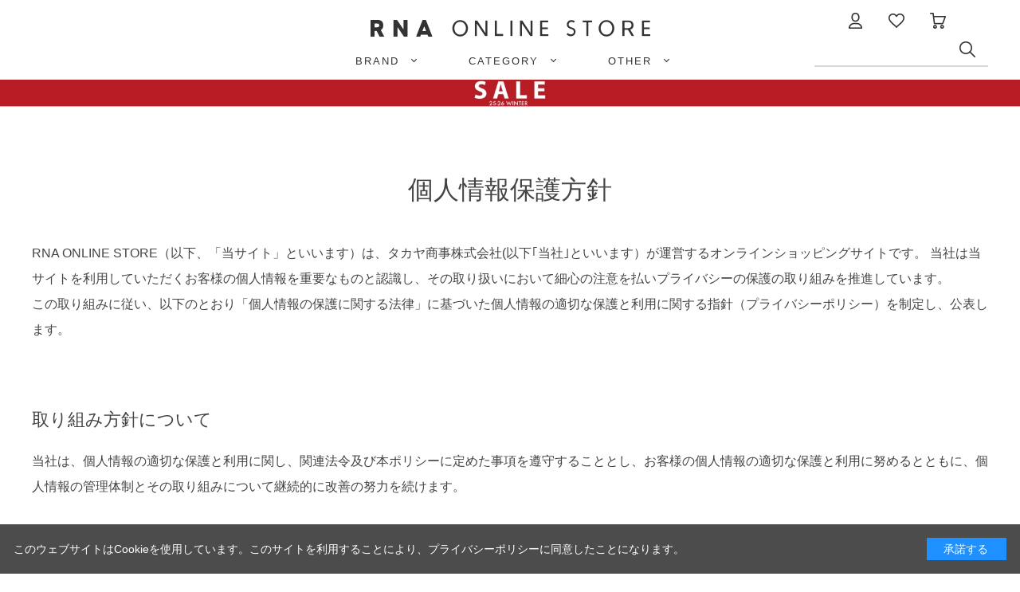

--- FILE ---
content_type: text/html; charset=utf-8
request_url: https://netshop.rnainc.jp/shop/pages/privacy.aspx
body_size: 10212
content:
<!DOCTYPE html>
<html data-browse-mode="P" lang="ja" >
<head>
<meta charset="UTF-8">
<title>個人情報保護方針 - RNA ONLINE STORE | アールエヌエー公式通販</title>



<meta name="description" content="RNA ONLINE STOREは、 RNA(アールエヌエー)、RNA-N(アールエヌエーエヌ)、URCH RNA(アーチアールエヌエー)の公式あぱ通販サイトです。税込10,000円から送料無料。">


<meta name="wwwroot" content="" />


	
		<meta name="viewport" content="width=1200">
<link rel="stylesheet" type="text/css" href="https://ajax.googleapis.com/ajax/libs/jqueryui/1.12.1/themes/ui-lightness/jquery-ui.min.css">
<link rel="stylesheet" type="text/css" href="https://maxcdn.bootstrapcdn.com/font-awesome/4.7.0/css/font-awesome.min.css">
<link rel="stylesheet" type="text/css" href="/css/sys/reset.css">
<link rel="stylesheet" type="text/css" href="/css/sys/base.css">
<link rel="stylesheet" type="text/css" href="/css/sys/base_form.css">
<link rel="stylesheet" type="text/css" href="/css/sys/base_misc.css?day=20241030">
<link rel="stylesheet" type="text/css" href="/css/sys/layout.css">
<link rel="stylesheet" type="text/css" href="/css/sys/block_common.css">
<link rel="stylesheet" type="text/css" href="/css/sys/block_customer.css?day=20241030">
<link rel="stylesheet" type="text/css" href="/css/sys/block_goods.css">
<link rel="stylesheet" type="text/css" href="/css/sys/block_order.css?day=20241030">
<link rel="stylesheet" type="text/css" href="/css/sys/block_misc.css">
<link rel="stylesheet" type="text/css" href="/lib/jquery.bxslider.css">
<link rel="stylesheet" type="text/css" href="/css/usr/base.css">
<link rel="stylesheet" type="text/css" href="/css/usr/layout.css">
<link rel="stylesheet" type="text/css" href="/css/usr/block.css?day=20260107">
<link rel="stylesheet" type="text/css" href="/css/usr/user.css?day=20250602">
<script src="https://ajax.googleapis.com/ajax/libs/jquery/1.11.1/jquery.min.js"></script>
<script src="https://ajax.googleapis.com/ajax/libs/jqueryui/1.12.1/jquery-ui.min.js"></script>
<script src="/lib/jquery.cookie.js"></script>
<script src="/lib/jquery.balloon.js"></script>
<script src="/lib/goods/jquery.tile.min.js"></script>
<script src="/lib/modernizr-custom.js"></script>
<script src="/lib/jquery.bxslider.min.js?day=20250701"></script>
<script src="/lib/zoomsl-3.0.min.js"></script>
<script src="/js/sys/common.js"></script>
<script src="/js/sys/search_suggest.js"></script>
<script src="/js/sys/sys.js"></script>
<script src="/js/sys/ui.js"></script>
<script src="/js/usr/user.js?day=20250602"></script>
<link rel="SHORTCUT ICON" href="/favicon.ico">
<link rel="apple-touch-icon" href="/apple-touch-icon.png" sizes="180x180">
<!-- etm meta -->
<meta property="etm:device" content="desktop" />
<meta property="etm:page_type" content="" />
<meta property="etm:cart_item" content="[]" />
<meta property="etm:attr" content="" />

<!-- Google Tag Manager -->
<script>(function(w,d,s,l,i){w[l]=w[l]||[];w[l].push({'gtm.start':
new Date().getTime(),event:'gtm.js'});var f=d.getElementsByTagName(s)[0],
j=d.createElement(s),dl=l!='dataLayer'?'&l='+l:'';j.async=true;j.src=
'https://www.googletagmanager.com/gtm.js?id='+i+dl;f.parentNode.insertBefore(j,f);
})(window,document,'script','dataLayer','GTM-ML4V8JM');</script>

<!-- End Google Tag Manager -->
<!-- Google Tag Manager (noscript) -->
<noscript><iframe src="https://www.googletagmanager.com/ns.html?id=GTM-ML4V8JM"
height="0" width="0" style="display:none;visibility:hidden"></iframe></noscript>
<!-- End Google Tag Manager (noscript) -->

<!-- Google Tag Manager -->
<script>(function(w,d,s,l,i){w[l]=w[l]||[];w[l].push({'gtm.start':
new Date().getTime(),event:'gtm.js'});var f=d.getElementsByTagName(s)[0],
j=d.createElement(s),dl=l!='dataLayer'?'&l='+l:'';j.async=true;j.src=
'https://www.googletagmanager.com/gtm.js?id='+i+dl;f.parentNode.insertBefore(j,f);
})(window,document,'script','dataLayer','GTM-KFDDCHC');</script>
<!-- End Google Tag Manager -->



<script>
_lt('send', 'cv', {
  type: 'Conversion'
},['aa1828dd-6d16-4dcf-810f-c627c9ffdb29']);
</script>

<!-- Yahoo Code for your Target List -->
<script async src="https://s.yimg.jp/images/listing/tool/cv/ytag.js"></script>
<script>
window.yjDataLayer = window.yjDataLayer || [];
function ytag() { yjDataLayer.push(arguments); }
ytag({"type":"ycl_cookie", "config":{"ycl_use_non_cookie_storage":true}});
</script>

<!-- LINE Tag Base Code -->
<!-- Do Not Modify -->
<script>
(function(g,d,o){
  g._ltq=g._ltq||[];g._lt=g._lt||function(){g._ltq.push(arguments)};
  var h=location.protocol==='https:'?'https://d.line-scdn.net':'http://d.line-cdn.net';
  var s=d.createElement('script');s.async=1;
  s.src=o||h+'/n/line_tag/public/release/v1/lt.js';
  var t=d.getElementsByTagName('script')[0];t.parentNode.insertBefore(s,t);
    })(window, document);
_lt('init', {
  customerType: 'account',
  tagId: 'aa1828dd-6d16-4dcf-810f-c627c9ffdb29'
});
_lt('send', 'pv', ['aa1828dd-6d16-4dcf-810f-c627c9ffdb29']);
</script>
<noscript>
  <img height="1" width="1" style="display:none"
       src="https://tr.line.me/tag.gif?c_t=lap&t_id=aa1828dd-6d16-4dcf-810f-c627c9ffdb29&e=pv&noscript=1" />
</noscript>
<!-- End LINE Tag Base Code -->

<!-- LINE Tag Base Code -->
<!-- Do Not Modify -->
<script>
(function(g,d,o){
  g._ltq=g._ltq||[];g._lt=g._lt||function(){g._ltq.push(arguments)};
  var h=location.protocol==='https:'?'https://d.line-scdn.net':'http://d.line-cdn.net';
  var s=d.createElement('script');s.async=1;
  s.src=o||h+'/n/line_tag/public/release/v1/lt.js';
  var t=d.getElementsByTagName('script')[0];t.parentNode.insertBefore(s,t);
    })(window, document);
_lt('init', {
  customerType: 'account',
  tagId: 'aa1828dd-6d16-4dcf-810f-c627c9ffdb29'
});
_lt('send', 'pv', ['aa1828dd-6d16-4dcf-810f-c627c9ffdb29']);
</script>
<noscript>
  <img height="1" width="1" style="display:none"
       src="https://tr.line.me/tag.gif?c_t=lap&t_id=aa1828dd-6d16-4dcf-810f-c627c9ffdb29&e=pv&noscript=1" />
</noscript>
<!-- End LINE Tag Base Code -->


<script>
_lt('send', 'cv', {
  type: 'CustomEvent'
},['aa1828dd-6d16-4dcf-810f-c627c9ffdb29']);
</script>


<!-- Tag+ -->
<script defer src='https://tag-plus-bucket-for-distribution.s3.ap-northeast-1.amazonaws.com/service/xgSMUn43ikVgTaHa.js'></script>

	



	<script src="/js/sys/goods_ajax_bookmark.js"></script>

<script src="/js/sys/goods_ajax_quickview.js"></script>
<meta property="ecb:GATrackingCode" content="G-73KB337C5G">
<!-- Global site tag (gtag.js) - Google Analytics -->
<script async src="https://www.googletagmanager.com/gtag/js?id=G-73KB337C5G"></script>
<script>
  window.dataLayer = window.dataLayer || [];
  function gtag(){dataLayer.push(arguments);}
  gtag('js', new Date());

  gtag('config', 'G-73KB337C5G', {
          '会員GUID':'00000000-0000-0000-0000-000000000000'
  });



</script>






</head>

<body class="page-contentspages"

		

>



<div class="wrapper">
	
	
	
	
		
				<header id="header" class="pane-header">
    <div class="container">
        <p class="block-header-logo">
            <a class="block-header-logo--link" href="/shop/"><img class="block-header-logo--img" alt="sitelogo" src="/img/usr/common/sitelogo_header.png"></a>
        </p>
        <div class="block-header-unit">
            <div class="block-headernav">
                <ul class="block-headernav--item-list">
                    <li class="block-headernav--item-list-customer">
                        <span><img src="/img/usr/common/icon_mypage.png" alt=""></span>
                        <div class="block-headernav--menu-customer">
                            <ul class="block-headernav--menu-customer-list">
                                <li><a href="/shop/customer/agree.aspx">新規会員登録</a></li>
                                <li><a href="/shop/customer/menu.aspx">ログイン</a></li>
                                <li><a href="/shop/mail/mag.aspx">メルマガ登録</a></li>
                                <li><a href="/shop/pages/beginner.aspx">初めてのお客様</a></li>
                                <li><a href="/shop/pages/point.aspx">MEMBERS GUIDE</a></li>
                            </ul>
                        </div>
                    </li>
                    <li class="block-headernav--item-list-bookmark"><a href="/shop/customer/bookmark.aspx"><img src="/img/usr/common/icon_favorite.png" alt=""></a></li>
                    <li class="block-headernav--item-list-cart"><a href="/shop/cart/cart.aspx"><span class="block-headernav--cart-count js-cart-count"></span><img src="/img/usr/common/icon_cart.png" alt=""></a></li>
                </ul>
            </div>
            <div class="block-global-search">
                <form name="frmSearch" method="get" action="/shop/goods/search.aspx">
                    <input type="hidden" name="search" value="x">
                    <input class="block-global-search--keyword js-suggest-search" type="text" value="" tabindex="1" id="keyword" placeholder="" title="商品を検索する" name="keyword" data-suggest-submit="on" autocomplete="off">
                    <button class="block-global-search--submit btn btn-default" type="submit" tabindex="1" name="search" value="search"><img src="/img/usr/common/icon_search.png" alt=""></button>
                </form>
            </div>
        </div>
    </div>


<!--bnr-->


<a href="https://netshop.rnainc.jp/shop/pages/2026_WINTER_SALE.aspx" class="block-bnr-link">
        <div class="block-bnr-inner">
            <img src="https://netshop.rnainc.jp/0.2026_SPR/01.01_SALE_1920_top.jpg" alt="">
        </div>
</a>


<!--bnr-->
</header>


				
					<nav class="pane-globalnav">
	<div class="block-globalnav">
        <ul class="block-globalnav--item-list">
            <li class="js-animation-megamenu-hover">
                <a href="#" class="icon-down"><span>BRAND</span></a>
                <div class="block-globalnav-menu js-submenu-hover" style="display:none">
                    <div class="block-globalnav-menu--inner">
                        <ul class="block-globalnav--brand-list">
                            <li><a href="/shop/brand/RNA/"><img src="/img/usr/common/logo_rna.png" alt=""></a></li>
                            <li><a href="/shop/brand/RNA-N/"><img src="/img/usr/common/logo_rnan.png" alt=""></a></li>
                            <li><a href="/shop/brand/URCH/"><img src="/img/usr/common/logo_urch.png" alt=""></a></li>
                        </ul>
                    </div>
                </div>
            </li>
            <li class="js-animation-megamenu-hover">
                <a href="#" class="icon-down"><span>CATEGORY</span></a>
                <div class="block-globalnav-menu js-submenu-hover" style="display:none">
                    <div class="block-globalnav-menu--inner">
                        <ul class="block-globalnav--category-list">
                            <li>
                                <div class="block-globalnav--category-list--inner">
                                    <h3 class="block-globalnav--category-label category-icon01"><a href="/shop/c/c10/">トップス</a></h3>
                                    <ul class="block-globalnav--category-list--item">
                                        <li><a href="/shop/c/c1001/">Tシャツ</a></li>
                                        <li><a href="/shop/c/c1002/">カットソー</a></li>
                                        <li><a href="/shop/c/c1003/">シャツ／ブラウス</a></li>
                                        <li><a href="/shop/c/c1004/">ニット</a></li>
                                        <li><a href="/shop/c/c1005/">パーカー</a></li>
                                        <li><a href="/shop/c/c1006/">カーディガン</a></li>
                                        <li><a href="/shop/c/c1007/">タンクトップ</a></li>
                                        <li><a href="/shop/c/c1008/">その他トップス</a></li>
                                    </ul>
                                </div>
                            </li>
                            <li>
                                <div class="block-globalnav--category-list--inner mb-local">
                                    <h3 class="block-globalnav--category-label category-icon02"><a href="/shop/c/c11/">ジャケット/アウター</a></h3>
                                    <ul class="block-globalnav--category-list--item">
                                        <li><a href="/shop/c/c1101/">コート</a></li>
                                        <li><a href="/shop/c/c1102/">ジャケット</a></li>
                                        <li><a href="/shop/c/c1103/">ベスト</a></li>
                                        <li><a href="/shop/c/c1104/">その他アウター</a></li>
                                    </ul>
                                </div>
                                <div class="block-globalnav--category-list--inner">
                                    <h3 class="block-globalnav--category-label category-icon03"><a href="/shop/c/c12/">パンツ</a></h3>
                                    <ul class="block-globalnav--category-list--item">
                                        <li><a href="/shop/c/c1201/">パンツ</a></li>
                                        <li><a href="/shop/c/c1202/">デニムパンツ</a></li>
                                        <li><a href="/shop/c/c1203/">ショートパンツ</a></li>
                                        <li><a href="/shop/c/c1204/">その他パンツ</a></li>
                                    </ul>
                                </div>
                            </li>
                            <li>
                                <div class="block-globalnav--category-list--inner mb-local">
                                    <h3 class="block-globalnav--category-label category-icon04"><a href="/shop/c/c13/">スカート</a></h3>
                                    <ul class="block-globalnav--category-list--item">
                                        <li><a href="/shop/c/c1301/">ロングスカート</a></li>
                                        <li><a href="/shop/c/c1302/">ミニスカート</a></li>
                                        <li><a href="/shop/c/c1303/">デニムスカート</a></li>
                                        <li><a href="/shop/c/c1304/">その他スカート</a></li>
                                    </ul>
                                </div>
                                <div class="block-globalnav--category-list--inner">
                                    <h3 class="block-globalnav--category-label category-icon05"><a href="/shop/c/c14/">オールインワン</a></h3>
                                </div>
                                <div class="block-globalnav--category-list--inner">
                                    <h3 class="block-globalnav--category-label category-icon06"><a href="/shop/c/c15/">ワンピース</a></h3>
                                </div>
                            </li>
                            <li>
                                <div class="block-globalnav--category-list--inner">
                                    <h3 class="block-globalnav--category-label category-icon07"><a href="/shop/c/c16/">バッグ</a></h3>
                                </div>
                                <div class="block-globalnav--category-list--inner">
                                    <h3 class="block-globalnav--category-label category-icon08"><a href="/shop/c/c17/">シューズ</a></h3>
                                    <ul class="block-globalnav--category-list--item">
                                        <li><a href="/shop/c/c1701/">スニーカー</a></li>
                                        <li><a href="/shop/c/c1702">サンダル</a></li>
                                        <li><a href="/shop/c/c1703/">パンプス</a></li>
                                        <li><a href="/shop/c/c1704/">ブーツ</a></li>
                                    </ul>
                                </div>
                            </li>
                            <li>
                                <div class="block-globalnav--category-list--inner mb-local">
                                    <h3 class="block-globalnav--category-label category-icon09"><a href="/shop/c/c18/">ファッション雑貨</a></h3>
                                    <ul class="block-globalnav--category-list--item">
                                        <li><a href="/shop/c/c1801/">マフラー</a></li>
                                        <li><a href="/shop/c/c1802/">ベルト／サスペンダー</a></li>
                                        <li><a href="/shop/c/c1803/">手袋</a></li>
                                        <li><a href="/shop/c/c1804/">レッグウェアー</a></li>
                                        <li><a href="/shop/c/c1805/">その他小物</a></li>
                                    </ul>
                                </div>
                                <div class="block-globalnav--category-list--inner">
                                    <h3 class="block-globalnav--category-label category-icon10"><a href="/shop/c/c19/">アクセサリー</a></h3>
                                </div>
                            </li>
                            <li>
                                <div class="block-globalnav--category-list--inner mb-local">
                                    <h3 class="block-globalnav--category-label category-icon11"><a href="/shop/c/c20/">帽子</a></h3>
                                    <ul class="block-globalnav--category-list--item">
                                        <li><a href="/shop/c/c2001/">キャップ</a></li>
                                        <li><a href="/shop/c/c2002/">ハット</a></li>
                                        <li><a href="/shop/c/c2003/">ニット帽</a></li>
                                        <li><a href="/shop/c/c2004/">その他帽子</a></li>
                                    </ul>
                                </div>
                                <div class="block-globalnav--category-list--inner">
                                    <h3 class="block-globalnav--category-label category-icon12"><a href="/shop/c/c21/">その他</a></h3>
                                </div>
                            </li>
                        </ul>
                    </div>
                </div>
            </li>
            <li class="js-animation-megamenu-hover">
                <a href="#" class="icon-down"><span>OTHER</span></a>
                <div class="block-globalnav-menu js-submenu-hover" style="display:none">
                    <div class="block-globalnav-menu--inner">
                        <ul class="block-globalnav--other-list">
                          <li><a href="/shop/e/eALL-ITEM/">すべてのアイテム</a></li>
                          <li><a href="/shop/e/eNEW00/">新着アイテム</a></li>
						  <li><a href="/shop/e/eSAL00/">セールアイテム</a></li>
						  <li><a href="/shop/e/ePRE00/">予約アイテム</a></li>
						  <li><a href="/shop/e/eRES00/">再入荷アイテム</a></li>
						  <li><a href="/shop/e/erank01/">ランキング</a></li>
						  <li><a href="/shop/pages/styling_brand-All.aspx">スタッフコーディネート</a></li>
						  <li><a href="/shop/topic/topicdetaillist.aspx?category=0">ニュース</a></li>
                        </ul>
                    </div>
                </div>
            </li>
        </ul>
	</div>
</nav>
				
		
	
	<div class="pane-contents">
<div class="container">
<main class="pane-main">
<div class="111">
<h1 class="block-freepage-h1" style="text-align: center;"><br />
個人情報保護方針</h1>
&nbsp;

<div class="block-freepage-full-image">&nbsp;</div>

<div class="block-freepage-full-text"><span style="font-size:16px;"><span style="line-height: 200%;">RNA ONLINE STORE（以下、「当サイト」といいます）は、タカヤ商事株式会社(以下｢当社｣といいます）が運営するオンラインショッピングサイトです。 当社は当サイトを利用していただくお客様の個人情報を重要なものと認識し、その取り扱いにおいて細心の注意を払いプライバシーの保護の取り組みを推進しています。<br />
この取り組みに従い、以下のとおり「個人情報の保護に関する法律」に基づいた個人情報の適切な保護と利用に関する指針（プライバシーポリシー）を制定し、公表します。</span></span></div>
</div>

<div class="block-freepage-block block-template1">
<h2 class="block-freepage-h2"><br />
<br />
<span style="font-size:22px;">取り組み方針について</span></h2>

<div class="111"><span style="font-size:16px;"><span style="line-height: 200%;">当社は、個人情報の適切な保護と利用に関し、関連法令及び本ポリシーに定めた事項を遵守することとし、お客様の個人情報の適切な保護と利用に努めるとともに、個人情報の管理体制とその取り組みについて継続的に改善の努力を続けます。</span></span><br />
&nbsp;</div>

<h2 class="block-freepage-h2">&nbsp;</h2>

<div class="block-freepage-block block-template1">
<h2 class="block-freepage-h2"><span style="font-size:22px;">個人情報の収集について</span></h2>

<div class="111"><span style="font-size:16px;"><span style="line-height: 200%;">お客様から個人情報を収集させていただく場合は、お客様に収集の目的および利用範囲をお知らせし、お客様からのご承諾をいただいたうえで、収集させていただきます。</span><br />
<br />
&nbsp;</span><br />
&nbsp;</div>

<h2 class="block-freepage-h2"><span style="font-size:22px;">個人情報の利用について</span></h2>

<div class="111"><span style="font-size:16px;"><span style="line-height: 200%;">お客様の個人情報を利用させていただく際には、収集時にお知らせした目的および利用範囲内 でのみの利用とし、お客様へのより良い商品、サービス、情報の提供以外には利用しません。</span><br />
&nbsp;</span>

<h2 class="block-freepage-h2">&nbsp;</h2>

<h2 class="block-freepage-h2"><span style="font-size:22px;">個人情報の管理について</span></h2>

<div class="111"><span style="font-size:16px;"><span style="line-height: 200%;">お客様の個人情報の管理については、不正アクセス、または、紛失・破壊・漏洩等がないよう、適切な安全対策を行います。また、お客様の個人情報を取り扱う全ての従業員に対し、個人情報保護の重要性についての教育を行うとともに、お客様の個人情報を委託する場合には、委託先について適切に監督いたします。</span></span></div>
</div>

<h2 class="block-freepage-h2"><br />
<br />
<span style="font-size:22px;">当社の管理の例外について管理</span></h2>

<div class="111"><span style="font-size:16px;"><span style="line-height: 200%;">当社とお客様との取引を完結させる上で必要な企業については、最低限必要な情報に限り情報を開示いたします。必要な企業とは、商品配送を請負う宅配業者等を意味します。</span></span></div>

<h2 class="block-freepage-h2"><br />
<br />
<span style="font-size:22px;">個人情報の利用目的について</span></h2>

<div class="111"><span style="font-size:16px;"><span style="line-height: 200%;">当社は、お客様から取集させていただいた個人情報は、以下の目的のために利用することがあります。本サービスの提供または以下に定める目的以外に、当社はお客様の個人情報を利用することはありません。<br />
<br />
&bull;当社商品やサービスの購入の手続きをするため。<br />
&bull;当社商品の発送、代金決済、アフターサービスに関するご連絡やお客様からのお問い合わせへの対応など、当社とお客様の取引を円滑に進行させるため。<br />
&bull;当社とお客様との間の取引について、ご本人さまもしくは代理人さまの権限確認のため。<br />
&bull;当社が適当と認めた委託先、提携先との間の委託、提携業務を円滑に進行させるため。<br />
&bull;お客様及び当社を問わず、契約や法律などに基づく権利行使の機会を確保し、又は、義務の履行を適切に行うため。<br />
&bull;当社及び当社の提携先企業による市場調査、購買傾向分析、アンケートの実施などによる商品、サービス、店舗運営方法などの研究、開発のため。<br />
&bull;ダイレクトメールの発送、メールマガジンの配布など、当社及び当社の提携先企業による商品やサービス等のご案内のため。<br />
&bull;その他、お客様との取引を円滑に遂行するため。</span></span></div>

<h2 class="block-freepage-h2"><br />
<br />
<span style="font-size:22px;">個人情報の第三者提供について</span></h2>

<div class="111"><span style="font-size:16px;"><span style="line-height: 200%;">当社は、法に定める場合及び上記利用目的の範囲内において、委託・提携先などに提供する場合を除き、あらかじめお客様ご本人の同意を得ることなく、個人情報を第三者に提供・開示することはいたしません<br />
<br />
但し、警察機関ならびに裁判所などの法的機関より要求された場合や、お客様の生命・健康・財産など重大な利益を保護するために必要な場合、当社の権利や財産を保護する場合において、開示することがあります。あらかじめご了承ください。</span></span></div>

<h2 class="block-freepage-h2"><br />
<br />
<span style="font-size:22px;">個人情報の開示、訂正削除について</span></h2>

<div class="111"><span style="font-size:16px;"><span style="line-height: 200%;">当社がお預かりするお客様の個人情報について、お客様が個人情報の開示・訂正・削除等をご希望される場合には、当社所定の手続きに基づきお客様がご本人であることを確認したうえで、速やかに対応させていただきます。ただし、サーバーログなど当社の運営上最低限必要な情報の削除は出来ません。</span></span></div>

<h2 class="block-freepage-h2">&nbsp;</h2>
&nbsp;

<div class="111"><span style="font-size:16px;"><span style="line-height: 200%;">タカヤ商事株式会社　ジーンズ・RNA事業部<br />
個人情報保護責任者　大西一夫<br />
〒550-0015<br />
大阪府大阪市西区南堀江1-4-19<br />
なんばスミソウビル4F</span></span></div>

<h2 class="block-freepage-h2"><br />
&nbsp;</h2>
</div>
</div>
</main>
</div>
</div>

		
	<footer class="pane-footer">
		<div class="container">
			<p id="footer_pagetop" class="block-page-top"><a href="#header"></a></p>
			
			
				
						    <div id="footernav" class="block-footernav">
        <h2 class="block-footernav--site-logo"><img src="/img/usr/common/sitelogo_footer.png" alt="RNA ONLINE STORE"></h2>
        <ul class="block-footernav--sitenav">
            <li><a href="http://www.rnainc.jp/" target="_blank">RNA CORPORATE SITE</a></li>
            <li><a href="http://www.rna-media.jp/" target="_blank">RNA BRAND SITE</a></li>
            <li><a href="http://www.rna-n.jp/" target="_blank">RNA-N BRAND SITE</a></li>
        </ul>
        <p class="block-footernav--contact"><a href="/shop/contact/contact.aspx">CONTACT US</a></p>
        <ul class="block-footernav--sns">
            <li><a href="https://mobile.twitter.com/rna_netshop" target="_blank"><img src="/img/usr/common/icon_twitter.png" alt="Twitter"></a></li>
            <li><a href="https://page.line.me/rnainc" target="_blank"><img src="/img/usr/common/icon_line.png" alt="LINE"></a></li>
        </ul>
        <ul class="block-footernav--item-list">
            <li><a href="/shop/mail/mag.aspx">メルマガ登録</a></li>
            <li><a href="/shop/pages/help.aspx">よくあるご質問</a></li>
            <li><a href="/shop/pages/rule.aspx">ご利用規約</a></li>
            <li><a href="/shop/pages/index.aspx">会社概要</a></li>
            <li><a href="/shop/pages/privacy.aspx">個人情報保護法</a></li>
            <li><a href="/shop/pages/pay.aspx">特定商取引法に基づく表記</a></li>
        </ul>
    </div>
    <p id="copyright" class="block-copyright">&#169;TAKAYA SHOJI INC. ALL RIGHTS RESERVED</p>

<!-- GA4 -->
 <script>
    window.onload = function(){
        const loadscript = document.createElement('script');
        loadscript.src = '/js/usr/enhanced_ecommerce_fb.js';
        document.getElementsByTagName('head')[0].appendChild(loadscript);
    }
</script>

				
			
		</div>
	</footer>
</div>
<!-- Global site tag (gtag.js) - Google Ads: 971412659 -->
<script async src="https://www.googletagmanager.com/gtag/js?id=AW-971412659"></script>
<script>
  window.dataLayer = window.dataLayer || [];
  function gtag(){dataLayer.push(arguments);}
  gtag('js', new Date());

  gtag('config', 'AW-971412659');
</script>

<!-- YDA -->
<script async src="https://s.yimg.jp/images/listing/tool/cv/ytag.js"></script>
<script>
window.yjDataLayer = window.yjDataLayer || [];
function ytag() { yjDataLayer.push(arguments); }
ytag({
  "type":"yjad_retargeting",
  "config":{
    "yahoo_retargeting_id": "FAFJYW1YD0",
    "yahoo_retargeting_label": "",
    "yahoo_retargeting_page_type": "",
    "yahoo_retargeting_items":[
      {item_id: '', category_id: '', price: '', quantity: ''}
    ]
  }
});
</script>

<!-- Yahoo Code for your Target List -->
<script type="text/javascript">
/* <![CDATA[ */
var yahoo_ss_retargeting_id = 1000004876;
var yahoo_sstag_custom_params = window.yahoo_sstag_params;
var yahoo_ss_retargeting = true;
/* ]]> */
</script>
<script type="text/javascript" src="https://s.yimg.jp/images/listing/tool/cv/conversion.js">
</script>
<noscript>
<div style="display:inline;">
<img height="1" width="1" style="border-style:none;" alt="" src="https://b97.yahoo.co.jp/pagead/conversion/1000004876/?guid=ON&script=0&disvt=false"/>
</div>
</noscript>

<!-- Facebook Pixel Code -->
<script>
  !function(f,b,e,v,n,t,s)
  {if(f.fbq)return;n=f.fbq=function(){n.callMethod?
  n.callMethod.apply(n,arguments):n.queue.push(arguments)};
  if(!f._fbq)f._fbq=n;n.push=n;n.loaded=!0;n.version='2.0';
  n.queue=[];t=b.createElement(e);t.async=!0;
  t.src=v;s=b.getElementsByTagName(e)[0];
  s.parentNode.insertBefore(t,s)}(window, document,'script',
  'https://connect.facebook.net/en_US/fbevents.js');
  fbq('init', '139945659972150');
  fbq('track', 'PageView');
</script>
<noscript><img height="1" width="1" style="display:none"
  src="https://www.facebook.com/tr?id=139945659972150&ev=PageView&noscript=1"
/></noscript>
<!-- End Facebook Pixel Code -->

<!-- Twitter universal website tag code -->
<script>
!function(e,t,n,s,u,a){e.twq||(s=e.twq=function(){s.exe?s.exe.apply(s,arguments):s.queue.push(arguments);
},s.version='1.1',s.queue=[],u=t.createElement(n),u.async=!0,u.src='//static.ads-twitter.com/uwt.js',
a=t.getElementsByTagName(n)[0],a.parentNode.insertBefore(u,a))}(window,document,'script');
// Insert Twitter Pixel ID and Standard Event data below
twq('init','twitter_pixel_id');
twq('track','Purchase', {
    //required parameters
    value: '',
    currency: 'JPY',
    num_items: '',
});
</script>
<!-- End Twitter universal website tag code -->

<!-- LINE Tag Base Code -->
<!-- Do Not Modify -->
<script>
(function(g,d,o){
  g._ltq=g._ltq||[];g._lt=g._lt||function(){g._ltq.push(arguments)};
  var h=location.protocol==='https:'?'https://d.line-scdn.net':'http://d.line-cdn.net';
  var s=d.createElement('script');s.async=1;
  s.src=o||h+'/n/line_tag/public/release/v1/lt.js';
  var t=d.getElementsByTagName('script')[0];t.parentNode.insertBefore(s,t);
    })(window, document);
_lt('init', {
  customerType: 'lap',
  tagId: '0096bec6-7f91-4980-9cf2-fc2e1aad0f0e'
});
_lt('send', 'pv', ['0096bec6-7f91-4980-9cf2-fc2e1aad0f0e']);
</script>
<noscript>
  <img height="1" width="1" style="display:none"
       src="https://tr.line.me/tag.gif?c_t=lap&t_id=0096bec6-7f91-4980-9cf2-fc2e1aad0f0e&e=pv&noscript=1" />
</noscript>
<!-- End LINE Tag Base Code -->

<!-- 7.1 Twitter universal website tag code -->
<script>
!function(e,t,n,s,u,a){e.twq||(s=e.twq=function(){s.exe?s.exe.apply(s,arguments):s.queue.push(arguments);
},s.version='1.1',s.queue=[],u=t.createElement(n),u.async=!0,u.src='//static.ads-twitter.com/uwt.js',
a=t.getElementsByTagName(n)[0],a.parentNode.insertBefore(u,a))}(window,document,'script');
// Insert Twitter Pixel ID and Standard Event data below
twq('init','o22bn');
twq('track','Purchase', {
    value: '',
    currency: 'JPY',
    content_type: 'product', 
    num_items: '1'
});
</script>
<!-- End Twitter universal website tag code -->

<!-- flipdesk -->
<script language="javascript" charset="UTF-8" type="text/javascript" src="https://api.flipdesk.jp/chat_clients/flipdesk_chat.js?api_token=fea7f657f56a2a448da7d4b535ee5e279caf3d9a&enc=UNICODE" data-sync-user-id="00000000-0000-0000-0000-000000000000" defer></script>

<!-- tag+ -->
<script defer src='https://tag-plus-bucket-for-distribution.s3.ap-northeast-1.amazonaws.com/service/xgSMUn43ikVgTaHa.js'></script>






<div id="cookieBox">
	<div class="block-cookie-consent">
		<div class="block-cookie-consent--text">
	このウェブサイトはCookieを使用しています。このサイトを利用することにより、<a href="https://netshop.rnainc.jp/shop/pages/privacy.aspx"target="_blank" rel="noopener noreferrer">プライバシーポリシー</a>に同意したことになります。</div>
		<div id="consentButton" class="block-cookie-consent--btn">承諾する</div>
	</div>
</div>
<script src="/js/sys/cookie_policy.js" defer></script>

</body>
</html>


--- FILE ---
content_type: text/css
request_url: https://netshop.rnainc.jp/css/usr/base.css
body_size: -4
content:
@charset "UTF-8";

/* ----全体設定---- */

body {
  line-height: 1;
}

/* ----タグ---- */

img {
  vertical-align: bottom;
}


--- FILE ---
content_type: text/css
request_url: https://netshop.rnainc.jp/css/usr/layout.css
body_size: 561
content:
@charset "UTF-8";

.wrapper {
  background: #fff;
}

.page-top .container,
.page-brandtop .container {
  width: 100%;
}

.pane-header,
.pane-footer {
  width: 100%;
  min-width: 1200px;
}
.pane-header.fixed {
  min-height: 100px;
}

.pane-header .container {
  width: 1200px;
  height: auto;
  justify-content: flex-end;
  align-items: normal;
  padding: 18px 0 16px;
}

.pane-header.pane-header--brandtop .container {
  justify-content: space-between;
}

.page-top .pane-contents .container,
.page-brandtop .pane-contents .container {
  display: block;
}

.page-top .pane-contents {
  padding-bottom: 0;
}

.pane-main {
  display: flex;
  flex-direction: column;
}

.page-category .pane-main,
.page-event .pane-main,
.page-search .pane-main {
  width: 955px;
}

.page-search .pane-contents {
  margin-top: 70px;
}

.page-goods .block-goods-detail {
  grid-template-columns: 1fr 504px;
  margin-bottom: 50px;
}

.pane-right-menu {
  width: 1200px;
  margin: 0 auto 100px;
}

.page-brandtop .pane-right-menu {
  margin: 0;
}

.page-category .pane-right-menu,
.page-event .pane-right-menu,
.page-search .pane-right-menu {
  display: none;
}
.page-goods .pane-right-menu {
  display: block;
}

.pane-footer {
  background: #303030;
  position: relative;
  padding: 80px 0 41px;
}

.page-top .pane-footer {
  background: none;
  padding: 0;
}

.pane-footer .container {
  width: 1200px;
}

.page-top .pane-footer .container {
  width: 100%;
}

.pane-order-header {
  border-bottom: 2px solid #666;
}

.pane-order-contents {
  border: 1px solid #eee;
}

.pane-landingpage-contents {
  background: #eee;
  border: 1px solid #eee;
}

.block-member-info,
.block-member-info-confirmation,
.block-member-registration-completed,
.block-shipping-address,
.block-credit-card-confirmation,
.block-inquiry,
.block-inquiry-history,
.block-mail-address,
.block-member-password,
.block-reset-password,
.block-user-review,
.block-mail-news {
  width: 900px;
  margin: 0 auto;
}

.page-top .pane-left-menu,
.page-brandtop .pane-left-menu,
.page-brandtop .pane-topic-path,
.pane-footer + .pane-footer,
.page-topicdetaillist .pane-left-menu,
.page-topic .pane-left-menu {
  display: none;
}


--- FILE ---
content_type: text/css
request_url: https://netshop.rnainc.jp/css/usr/block.css?day=20260107
body_size: 10722
content:
@charset "UTF-8";
/* ----トップページ本文---- */
.block-top-body {
	min-width: 1200px;
	order: 10;
}
.block-top-body--body > .block-top-body--items li + li {
	display: none;
}
.block-top-body .bx-wrapper {
	box-shadow: none;
	border: none;
	margin-bottom: 134px;
}
.block-top-body .bx-wrapper li img {
	width: 100%;
}
.block-top-body .bx-wrapper .bx-prev,.block-top-body .bx-wrapper .bx-next {
	background: none;
	background-color: rgba(255,255,255,.8);
	border-radius: 50%;
	z-index: 9997;
}
.block-top-body .bx-wrapper .bx-prev {
	left: 24px;
}
.block-top-body .bx-wrapper .bx-next {
	right: 24px;
}
.block-top-body .bx-wrapper .bx-controls-direction a {
	width: 50px;
	height: 50px;
}
.block-top-body .bx-wrapper .bx-controls-direction a:before {
	content: '';
	width: 12px;
	height: 12px;
	border-right: 1px solid #333;
	border-top: 1px solid #333;
	position: absolute;
	top: 0;
	bottom: 0;
	margin: auto;
}
.block-top-body .bx-wrapper .bx-prev:before {
	transform: rotate(-135deg);
	left: 21px;
}
.block-top-body .bx-wrapper .bx-next:before {
	transform: rotate(45deg);
	right: 21px;
}
.block-top-body .bx-wrapper .bx-pager,.block-top-body .bx-wrapper .bx-controls-auto {
	bottom: -35px;
}
.block-top-body .bx-wrapper .bx-pager.bx-default-pager a {
	background: #eaeaea;
}
.block-top-body .bx-wrapper .bx-pager.bx-default-pager a:hover,.block-top-body .bx-wrapper .bx-pager.bx-default-pager a.active,.block-top-body .bx-wrapper .bx-pager.bx-default-pager a:focus {
	background: #333;
}
/* ----トップページ予備テンプレート2---- */
.block-top-free2--header {
	font-size: 28px;
	text-align: center;
	border-top: #444 2px solid;
	padding: 19px 0 30px;
}
.block-top-free2--body {
	margin: 47px 0 50px;
}
.block-top-free2--items {
	width: 900px;
	height: auto;
	overflow: hidden;
}
.block-top-free2--items li {
	float: left;
}
.block-top-free2--items > li {
	width: 535px;
	height: auto;
}
.block-top-free2--items > li:first-child {
	width: 354px;
	height: auto;
	margin-right: 10px;
}
.block-top-free2--sub-items li {
	width: 172px;
	height: 172px;
	margin-left: 9px;
	margin-bottom: 9px;
}
.block-top-free2--sub-items li:nth-of-type(3n+1) {
	margin-left: 0;
}
/* ----ヘッダー---- */
.page-brandtop .pane-header .block-header-logo,.page-goods .pane-header .block-header-logo,.page-event .pane-header .block-header-logo {
	display: none;
}
.page-event .pane-header .block-header-logo.is-show {
	display: block;
}
.block-header-logo,.block-header-logo--brand {
	position: absolute;
}
.block-header-logo {
	text-align: center;
	width: 351px;
	background: #fff;
	top: 18px;
	right: 0;
	left: 0;
	margin: auto;
}
.block-header-logo--brand {
	top: 43px;
	left: calc(50% - 600px);
}
.block-header-unit {
	margin: -2px 0 0 0;
}
.page-brandtop .pane-header.fixed + .block-header-logo--brand,.page-brandtop .pane-header.fixed + .block-header-logo--brand + .block-header-logo,.page-goods .pane-header.fixed + .block-header-logo--brand,.page-goods .pane-header.fixed + .block-header-logo--brand + .block-header-logo,.page-category .pane-header.fixed + .block-header-logo--brand,.page-category .pane-header.fixed + .block-header-logo--brand + .block-header-logo,.page-event .pane-header.fixed + .block-header-logo--brand,.page-event .pane-header.fixed + .block-header-logo--brand + .block-header-logo,.page-topicdetaillist .pane-header.fixed + .block-header-logo--brand,.page-topicdetaillist .pane-header.fixed + .block-header-logo--brand + .block-header-logo {
	position: fixed;
	z-index: 10001;
}
.block-headernav--item-list {
	display: flex;
	justify-content: center;
	align-items: center;
	padding-right: 12px;
	margin-bottom: 6px;
}
.block-headernav--item-list > li {
	position: relative;
	text-align: center;
}
.block-headernav--item-list > li:first-child img {
	cursor: pointer;
}
.block-headernav--item-list > li:not(:first-child) {
	margin-left: 32px;
}
.block-headernav--item-list > li i.fa {
	position: relative;
	display: block;
	font-size: 28px;
	margin-bottom: 10px;
	z-index: 1;
}
.block-headernav--item-list > li a,.block-headernav--item-list > .block-headernav--item-list-customer span {
	display: block;
}
.block-headernav--item-list > .block-headernav--item-list-customer .block-headernav--menu-customer-list--username span {
	text-align: left;
	padding: 16px 0 10px 24px;
}
.block-headernav--item-list > li a:hover {
	text-decoration: none;
}
.block-headernav--item-list > li.block-headernav--item-list-customer > span {
	position: relative;
	/* padding-right: 12px;
	*/
}
/*.block-headernav--item-list > li.block-headernav--item-list-customer > span::before {
	position: absolute;
	top: calc(50% - 2px);
	right: 4px;
	width: 4px;
	height: 4px;
	box-sizing: border-box;
	border-bottom: 1px solid #323232;
	border-right: 1px solid #323232;
	transform: rotate(45deg);
	content: "";
}
*/
.block-headernav--item-list > li.block-headernav--item-list-customer .block-headernav--menu-customer {
	position: absolute;
	top: 100%;
	left: 0;
	display: none;
	width: 160px;
	padding-top: 10px;
	z-index: 10002;
}
.block-headernav--item-list > li.block-headernav--item-list-customer .block-headernav--menu-customer .block-headernav--menu-customer-list {
	background: #FFF;
	box-shadow: 0px 0px 20px 0px rgba(0, 0, 0, 0.1);
}
.block-headernav--item-list > li.block-headernav--item-list-customer .block-headernav--menu-customer .block-headernav--menu-customer-list li a {
	display: block;
	font-size: 13px;
	line-height: 20px;
	padding: 10px 0 10px 24px;
	text-align: left;
	text-decoration: none;
}
.block-headernav--item-list > li.block-headernav--item-list-customer .block-headernav--menu-customer .block-headernav--menu-customer-list li a:hover {
	background: #f6f6f6;
}
.block-headernav--cart-count {
	display: none;
	position: absolute;
	width: 18px;
	height: 18px;
	line-height: 2;
	font-size: 10px;
	background-color: #e3343b;
	color: #fff;
	border-radius: 10px;
	top: -6px;
	right: -12px;
	z-index: 2;
}
/* ----ヘッダー検索---- */
.block-global-search {
	display: flex;
	justify-content: flex-end;
	align-items: center;
}
.block-search-suggest {
	z-index: 99999;
	width: 230px;
}
.block-global-search--keyword {
	width: 200px;
}
.block-global-search form {
	border-bottom: 2px solid #d8d8d8;
}
.block-global-search--keyword {
	width: auto;
}
.block-global-search--keyword[type="text"] {
	height: 40px;
	padding: 8px 4px 2px;
}
input.block-global-search--keyword:hover,input.block-global-search--keyword {
	border: none;
	background-color: transparent;
	vertical-align: bottom;
}
.block-global-search--keyword:focus {
	outline: none;
}
button.block-global-search--submit {
	border: none;
	background-color: transparent;
	width: 36px;
	padding: 0 16px 10px 0;
}
.block-global-search--searchdetail {
	margin-left: 15px;
}
.block-global-search--search-detail-link {
	color: #6fb4c3;
	text-decoration: underline;
}
.block-global-search--search-detail-link:hover {
	text-decoration: none;
}
/* ----グローバルナビ---- */
.block-globalnav {
	position: absolute;
	top: 70px;
	left: 50%;
	margin: auto;
	z-index: 10001;
}
.pane-globalnav.fixed .block-globalnav {
	position: fixed;
}
.block-globalnav--item-list {
	width: 388px;
	display: flex;
	justify-content: space-between;
	margin: 0 0 0 -194px;
}
.block-globalnav--item-list i {
	margin-right: 10px;
}
.block-globalnav--item-list > li {
	font-size: 13px;
	text-align: center;
	letter-spacing: 0.16em;
}
.block-globalnav--item-list > li > a {
	position: relative;
	display: block;
	color: #333;
	text-decoration: none;
}
.block-globalnav--item-list > li > a.active:before,.block-globalnav--item-list > li > a.icon-down:after {
	content: '';
	position: absolute;
}
.block-globalnav--item-list > li > a.icon-down:after {
	width: 5px;
	height: 5px;
	border-top: 1px solid #333;
	border-right: 1px solid #333;
	transform: rotate(135deg);
	top: 50%;
	margin-top: -5px;
}
.block-globalnav--item-list > li > a .fa-chevron-down {
	position: absolute;
	font-size: 12px;
	right: 12px;
}
.block-globalnav--item-list > li > a.active {
	transition: color 0.2s linear 0;
	text-decoration: none;
}
.block-globalnav--item-list > li > a.active:before {
	width: 10px;
	height: 10px;
	border: 7px solid transparent;
	border-bottom: 10px solid #f6f6f6;
	right: -10px;
	bottom: -21px;
}
.pane-header--brandtop .block-globalnav--item-list > li > a.active:before {
	bottom: -17px;
}
.block-globalnav--item-list > li > a.active.icon-down:after {
	transform: rotate(-45deg);
	margin-top: -3px;
}
.block-globalnav--item-list > li > a.active .fa-chevron-down {
	color: #fff;
	transform: rotate(180deg);
}
.block-globalnav--item-list > li > a > span {
	display: inline-block;
	padding-right: 16px;
}
.block-globalnav-menu {
	position: fixed;
	width: 100%;
	left: 0;
	padding: 0 !important;
	text-align: left;
	z-index: 10;
}
.block-globalnav-menu * {
	color: #333;
}
.block-globalnav-menu--inner {
	background: #f6f6f6;
	padding: 40px 0;
	margin-top: 17px;
}
.block-globalnav-menu--inner > ul {
	width: 1200px;
	margin: 0 auto;
}
.block-globalnav-menu .block-dynamic-category--body,.block-globalnav-menu .block-dynamic-genre--body {
	display: flex;
	align-items: center;
}
.block-globalnav-menu .block-dynamic-category--body li,.block-globalnav-menu .block-dynamic-genre--body li {
	width: 20%;
	font-size: 14px;
	margin-bottom: 20px;
}
.block-globalnav-menu .block-dynamic-category--body li a,.block-globalnav-menu .block-dynamic-genre--body li a {
	position: relative;
	padding-left: 20px;
	margin-bottom: 10px;
}
.block-globalnav-menu .block-dynamic-category--body li a:before,.block-globalnav-menu .block-dynamic-genre--body li a:before {
	content: "";
	display: block;
	width: 6px;
	height: 6px;
	position: absolute;
	top: 50%;
	left: 0;
	margin-top: -5px;
	border-top: 1px solid #fff;
	border-right: 1px solid #fff;
	transform: rotate(45deg);
}
.block-globalnav-menu .block-dynamic-category--body li a img,.block-globalnav-menu .block-dynamic-genre--body li a img {
	vertical-align: middle;
	width: 30px;
	margin-right: 10px;
}
.block-globalnav-menu--freespace * {
	font-size: 14px;
}
.block-globalnav-menu--freespace h3 {
	margin-top: 0;
}
.block-globalnav-menu--freespace p {
	font-size: 12px;
	margin: 10px 10px 10px 0;
}
.block-globalnav-menu--freespace ul {
	display: flex;
	align-items: center;
}
.block-globalnav-menu--freespace ul li img {
	vertical-align: middle;
}
.block-globalnav--brand-list {
	display: flex;
	flex-wrap: wrap;
	align-items: center;
	background: #fff;
	border: 1px solid #d8d8d8;
}
.block-globalnav--brand-list li {
	width: calc(100% / 3);
	text-align: center;
	border-right: 1px solid #d8d8d8;
}
.block-globalnav--brand-list li:nth-child(3n) {
	border-right: none;
}
.block-globalnav--brand-list a {
	display: block;
	width: 100%;
}
.block-globalnav--category-list {
	display: flex;
}
.block-globalnav--category-list > li {
	width: calc(100% / 6);
}
.block-globalnav--category-list--inner.mb-local {
	margin-bottom: 37px;
}
.block-globalnav--category-label {
	font-size: 14px;
	font-weight: bold;
	letter-spacing: 0.1em;
	margin: 0 0 20px;
}
.block-globalnav--category-label a {
	position: relative;
	padding-left: 30px;
}
.block-globalnav--category-label a:before {
	content: '';
	width: 18px;
	height: 20px;
	position: absolute;
	top: 0;
	bottom: 0;
	left: 0;
	margin: auto;
}
.category-icon01 a:before {
	background: url(../../img/usr/common/category01.png) no-repeat;
}
.category-icon02 a:before {
	background: url(../../img/usr/common/category02.png) no-repeat;
}
.category-icon03 a:before {
	background: url(../../img/usr/common/category03.png) no-repeat;
}
.category-icon04 a:before {
	background: url(../../img/usr/common/category04.png) no-repeat;
}
.category-icon05 a:before {
	background: url(../../img/usr/common/category05.png) no-repeat;
}
.category-icon06 a:before {
	background: url(../../img/usr/common/category06.png) no-repeat;
}
.category-icon07 a:before {
	background: url(../../img/usr/common/category07.png) no-repeat;
}
.category-icon08 a:before {
	background: url(../../img/usr/common/category08.png) no-repeat;
}
.category-icon09 a:before {
	background: url(../../img/usr/common/category09.png) no-repeat;
}
.category-icon10 a:before {
	background: url(../../img/usr/common/category10.png) no-repeat;
}
.category-icon11 a:before {
	background: url(../../img/usr/common/category11.png) no-repeat;
}
.category-icon12 a:before {
	background: url(../../img/usr/common/category12.png) no-repeat;
}
.block-globalnav--category-list--item {
	padding-left: 32px;
}
.block-globalnav--category-list--item li {
	font-size: 12px;
	letter-spacing: 0.1em;
}
.block-globalnav--category-list--item li:not(:last-child) {
	margin-bottom: 12px;
}
.block-globalnav--other-list {
	display: flex;
	flex-wrap: wrap;
}
.block-globalnav--other-list li {
	width: calc(100% / 4);
	font-size: 14px;
	font-weight: bold;
	letter-spacing: 0.1em;
	text-align: center;
}
.block-globalnav--other-list li:nth-child(-n+4) {
	margin-bottom: 20px;
}
/* ----バナー---- */
#header.fixed .container {
	position: fixed;
	top: 0;
	padding-left: calc((100% - 1200px) / 2);
	padding-right: calc((100% - 1200px) / 2);
	padding-bottom: 15px;
	border-bottom: 1px solid #f6f6f6;
	box-sizing: content-box;
	background: #FFF;
	z-index: 10001;
}
.block-bnr-link {
	display: block;
	background: #ffffff;
	text-align: center;
	padding: 12px 0 0 0;
}
#header.fixed .block-bnr-link {
	padding-top: 100px;
}
.block-bnr-inner {
	/*width: 1200px;
	*/
	margin: 0 auto;
}
/* ----フッター---- */
.block-footernav-top {
	background: #303030;
	padding: 80px 0 41px;
}
.block-footernav {
	margin-bottom: 31px;
	text-align: center;
	position: relative;
}
.block-footernav-top .block-footernav {
	width: 1200px;
	margin: 0 auto 31px;
}
.block-footernav ul {
	letter-spacing: -1em;
}
.block-footernav li {
	display: inline-block;
	letter-spacing: normal;
}
.block-footernav li a {
	color: #fff;
}
/* ----フッターロゴ---- */
.block-footernav--site-logo {
	margin: 0 0 56px;
	font-size: initial;
}
/* ----フッターサイトナビ---- */
.block-footernav--sitenav {
	display: flex;
	justify-content: space-around;
	border-top: 1px solid #434343;
	border-bottom: 1px solid #434343;
	padding: 24px 0;
	margin-bottom: 53px;
}
.block-footernav--sitenav li {
	font-size: 16px;
	letter-spacing: 0.16em;
}
/* ----フッターコンタクト---- */
.block-footernav--contact {
	letter-spacing: 0.16em;
	margin-bottom: 54px;
}
.block-footernav--contact a {
	position: relative;
	color: #fff;
	padding-left: 33px;
}
.block-footernav--contact a::before {
	content: '';
	width: 18px;
	height: 14px;
	background: url(../../img/usr/common/icon_contact.png) no-repeat;
	position: absolute;
	top: 0;
	bottom: 0;
	left: 0;
	margin: auto;
}
/* ----フッターSNS---- */
.block-footernav--sns {
	position: absolute;
	top: 180px;
	right: 0;
}
.block-footernav--sns li:not(:first-child) {
	margin-left: 30px;
}
/* ----フッターナビ---- */
.block-footernav--item-list li {
	font-size: 12px;
	letter-spacing: 0.1em;
}
.block-footernav--item-list a {
	display: inline-block;
	padding: 0 25px 0 26px;
}
.block-footernav--item-list li:not(:last-child) a {
	border-right: 1px solid #fff;
}
.block-footernav--item-list li:first-child a {
	padding: 0 25px 0 0;
}
.block-footernav--item-list li:last-child a {
	padding: 0 0 0 26px;
}
/* ----ページトップに戻る---- */
.block-page-top a {
	position: relative;
	display: block;
	width: 43px;
	height: 43px;
}
.block-page-top a:after {
	content: "";
	display: block;
	position: absolute;
	width: 31px;
	height: 31px;
	border-right: 2px solid #333;
	border-top: 2px solid #333;
	transform: rotate(-45deg);
	left: 50%;
	top: 50%;
	margin-top: -15px;
	margin-left: -16px;
}
.block-page-top {
	position: fixed;
	top: auto;
	bottom: 10px;
	right: 40px;
	display: none;
}
/* ----PC/スマホ切り替えスイッチ---- */
.block-switcher {
	display: none;
	width: 400px;
	text-align: center;
	margin: 0 auto 20px;
}
.block-switcher li {
	display: inline-block;
}
.block-switcher--switch {
	display: block;
	width: 200px;
	height: 40px;
	line-height: 40px;
	text-align: center;
	background-color: #444;
	color: #fff;
}
.block-switcher--switch:hover {
	text-decoration: none;
	background-color: #ccc;
}
.block-switcher--current {
	display: block;
	width: 200px;
	height: 40px;
	line-height: 40px;
	text-align: center;
	background-color: #ccc;
	color: #fff;
}
.block-switcher .fa {
	margin-right: 10px;
	vertical-align: middle;
}
.block-switcher .fa-mobile-phone {
	font-size: 22px;
}
.block-switcher .fa-desktop {
	font-size: 18px;
}
/* ----Copyright---- */
.block-copyright {
	font-size: 12px;
	text-align: center;
	color: #fff;
	letter-spacing: 0.1em;
}
/* ----ブランド画面---- */
.block-brand-list {
	margin: 40px 0 60px;
}
.block-brand-list .block-topic-path {
	margin-bottom: 40px;
}
.block-brand-list--items {
	display: flex;
	flex-direction: row;
	flex-wrap: wrap;
}
.block-brand-list--item {
	flex-grow: 1;
	flex-basis: 390px;
	max-width: 390px;
	margin: 0 0 20px 15px;
}
.block-brand-list--item:nth-of-type(3n+1) {
	margin-left: 0;
}
.block-brand-list--item-img {
	width: 390px;
	height: 240px;
}
.block-brand-list--item-name,.block-brand-list--item-comment {
	border: #ddd 1px solid;
	border-top: none;
	border-bottom: none;
}
.block-brand-list--item-name {
	padding: 15px 35px 0;
}
.block-brand-list--item-comment {
	border-bottom: #ddd 1px solid;
	padding: 15px 35px 35px;
}
.block-brand-list--item-btn {
	display: block;
	text-align: center;
	width: 240px;
	height: 48px;
	line-height: 48px;
	color: #333;
	font-size: 14px;
	margin: 15px auto 0;
	background: #e5e5e5;
}
.block-brand-detail--image {
	margin-top: 40px;
}
.block-brand-detail--description {
	margin-bottom: 30px;
}
.block-brandtop-bnr {
	margin-bottom: 106px;
	order: 10;
	min-height: 10px;
	/* for IE */
}
.block-brandtop-main {
	margin-bottom: 34px;
}
.block-brandtop-main img {
	width: 100%;
	min-width: 1200px;
}
.block-brandcategory--item-list {
	display: flex;
	justify-content: space-between;
	width: 550px;
	margin: 0 auto 33px;
}
.block-brandcategory--item-list li {
	color: #333;
	font-size: 16px;
	letter-spacing: 0.1em;
}
#brandBnr-wrap {
	width: 100%;
    margin: 0 auto;
	padding-bottom: 35px;
	overflow: hidden;
}
#brandBnr-wrap .bx-viewport {
	overflow: visible!important;
}

.block-brandtop-bnr .bx-wrapper {
	box-shadow: none;
	border: none;
	margin: 0 auto;
	width: calc(41vw + 16px);
	width: calc(41% + 16px);
	/*min-width: 1200px;*/
}
@media screen and (max-width: 1200px) {
	.block-brandtop-bnr .bx-wrapper {
		width: calc(1200px * 0.41 + 16px);
	}
}
.block-brandtop-bnr .bx-wrapper ul {
	/*left: 28.055555vw;*/
}
.block-brandtop-bnr .bx-wrapper li {
	/*width: 41vw !important;
	min-width: 600px;*/
	padding: 0 8px;
}
.block-brandtop-bnr .bx-wrapper li img {
	width: 100%;
}
.block-brandtop-bnr .bx-wrapper .bx-prev,.block-brandtop-bnr .bx-wrapper .bx-next {
	background: none;
	background-color: rgba(255,255,255,.8);
	border-radius: 50%;
	z-index: 9997;
}
.block-brandtop-bnr .bx-wrapper .bx-prev {
	/*left: 26.4%;*/
	left: -16px;
}
.block-brandtop-bnr .bx-wrapper .bx-next {
	/*left: 980px;*/
	left: calc(100% - 36px);
}
@media screen and (min-width: 1463px) {
	.block-brandtop-bnr .bx-wrapper .bx-next {
		/*left: auto;
		right: 28.3%;*/
	}
}
.block-brandtop-bnr .bx-wrapper .bx-controls-direction a {
	width: 50px;
	height: 50px;
}
.block-brandtop-bnr .bx-wrapper .bx-controls-direction a:before {
	content: '';
	width: 12px;
	height: 12px;
	border-right: 1px solid #333;
	border-top: 1px solid #333;
	position: absolute;
	top: 0;
	bottom: 0;
	margin: auto;
}
.block-brandtop-bnr .bx-wrapper .bx-prev:before {
	transform: rotate(-135deg);
	left: 21px;
}
.block-brandtop-bnr .bx-wrapper .bx-next:before {
	transform: rotate(45deg);
	right: 21px;
}
.block-brandtop-bnr .bx-wrapper .bx-pager,.block-brandtop-bnr .bx-wrapper .bx-controls-auto {
	bottom: -35px;
}
.block-brandtop-bnr .bx-wrapper .bx-pager.bx-default-pager a {
	background: #eaeaea;
}
.block-brandtop-bnr .bx-wrapper .bx-pager.bx-default-pager a:hover,.block-brandtop-bnr .bx-wrapper .bx-pager.bx-default-pager a.active,.block-brandtop-bnr .bx-wrapper .bx-pager.bx-default-pager a:focus {
	background: #333;
}
.block-brandtop-event {
	order: 20;
}
.block-brandtop-topic {
	order: 30;
}
.block-brand-recent-item {
	width: 1200px;
	margin: 0 auto 83px;
	order: 50;
}
.block-goods-list-x--item-body {
	flex-basis: 198px;
	margin-left: 0;
}
/* ----商品詳細画面---- */
/*CSSによる商品詳細画面の項目の並び順変更用*/
.pane-goods-right-side form {
	display: flex;
	flex-flow: column wrap;
}
.page-goods .block-icon {
	order: 10;
}
.block-goods--brand-name {
	order: 20;
}
.block-goods-name {
	order: 30;
}
.block-goods-price {
	order: 40;
}
.block-goods-point {
	order: 50;
}
.block-goods-comment4 {
	order: 60;
}
.block-variation {
	order: 70;
}
.block-contact-about-goods {
	order: 80;
}
.block-goods-tabs {
	order: 90;
}
.block-goods-tab--contents {
	order: 100;
}
.block-goods-sns {
	order: 110;
}
.block-goods-code,.block-goods-item-code,.block-goods-item-code2,.block-goods-item-code3,.block-goods-release-dt,.block-goods-class1,.block-goods-class2,.block-goods-attr1,.block-goods-attr2,.block-goods-attr3,.block-goods-size,.block-goods-color,.block-goods-postage,.block-goods-stock,.block-goods-link,.block-goods-spec,.block-goods-sales-detail-append,.block-custom-order,.block-add-cart,.block-no-stock,.block-arrival-notice,.block-goods-store-stock,.block-goods-set,.block-accessory-list,.block-variation-back-order,.block-goods-favorite,.block-variation.block-color,.block-variation--item-list,.pane-goods-footer {
	display: none;
}
/* ----商品詳細---- */
.page-goods .optimaized-h1 {
	display: none;
}
.page-goods .block-topic-path {
	padding: 0;
	margin: 16px 0 40px;
}
.pane-goods-header,.block-goods-detail--promotion-freespace {
	margin: 0;
}
.page-goods .pane-goods-left-side {
	width: 656px;
	margin: 0 40px 0 0;
}
.page-goods .pane-goods-right-side {
	width: 504px;
	margin-bottom: 100px;
}
/*.page-goods .cursorshade {
	width: 302px !important;
	height: 380px !important;
}
*/
.page-goods .bx-wrapper {
	box-shadow: none;
	border: none;
	margin: 0 28px;
}
.block-goods-detail .block-goods-detail--color-variation-goods-image .bx-viewport {
	max-height: 774px;
}
.block-goods-detail .bx-wrapper .bx-prev,.block-goods-detail .bx-wrapper .bx-next {
	background: none;
}
.block-goods-detail .bx-wrapper .bx-prev {
	left: -29px;
}
.block-goods-detail .bx-wrapper .bx-next {
	right: -29px;
}
.block-goods-detail .bx-wrapper .bx-controls-direction a {
	position: absolute;
	top: 50%;
	margin-top: -13px;
	outline: 0;
	width: 13px;
	height: 26px;
}
.block-goods-detail .bx-wrapper .bx-controls-direction a:before {
	content: '';
	width: 18px;
	height: 18px;
	border-right: 1px solid #333;
	border-top: 1px solid #333;
	position: absolute;
	top: 0;
	bottom: 0;
	margin: auto;
}
.block-goods-detail .bx-wrapper .bx-prev:before {
	transform: rotate(-135deg);
	left: 4px;
}
.block-goods-detail .bx-wrapper .bx-next:before {
	transform: rotate(45deg);
	right: 4px;
}
.block-goods-detail-line-item {
	padding: 0 1px;
}
.block-goods-detail-line-item figure {
	display: flex;
	justify-content: center;
	align-items: center;
	width: 598px;
	margin: 0 auto;
}
.block-goods-detail-line-item figure img {
	margin: auto;
	max-width: 598px;
}
.block-goods-detail-comment {
	color: #333;
	font-size: 13px;
	line-height: 1.538461538;
	letter-spacing: 0.1em;
	margin: 13px 0 0;
}
.block-goods-detail--color-variation-goods-thumbnail-form {
	margin: 20px 28px 100px;
}
.block-goods-gallery li {
	width: 57px;
	margin-right: 11px;
}
.block-goods-gallery li:nth-child(8n) {
	margin-right: 10px;
}
.block-goods-gallery li:nth-child(9n) {
	margin-right: 0;
}
.block-goods-detail--color-variation-goods-color-name {
	display: none;
}
.block-goods-gallery li figure {
	width: 57px;
	height: 68px;
}
.pane-goods-right-side .block-icon {
	margin-bottom: 23px;
}
.pane-goods-right-side .block-icon img {
	max-height: 12px;
}
.block-goods-comment {
	color: #333;
	font-size: 14px;
	font-weight: bold;
	margin-bottom: 8px;
	order: 28;
}
.block-goods--brand-name {
	color: #333;
	font-size: 14px;
	font-weight: bold;
	margin-bottom: 8px;
}
.block-goods-name .h1 {
	margin: 24px 0 32px;
	font-size: 16px;
	font-weight: bold;
	color: #333;
	letter-spacing: 0.1em;
}
.block-goods-name .h1 + .block-goods-name--point {
	margin: -24px 0 32px;
	font-size: 14px;
	font-weight: bold;
}
.block-goods-price {
	display: flex;
	align-items: baseline;
	margin: 0 0 16px;
}
.block-goods-price .block-goods-price--price,.block-goods-price--price.block-price-sale {
	font-size: 24px;
	letter-spacing: 0.04em;
}
.block-goods-price .block-goods-price--price span,.block-goods-price--price.block-price-sale span {
	display: inline-block;
	margin: 0 0 0 0.3em;
	font-size: 12px;
	font-weight: normal;
	vertical-align: baseline;
}
.block-goods-price .block-goods-price--price,.block-goods-price--default-price {
	color: #333;
}
.block-goods-price--default-price {
	font-size: 12px;
	letter-spacing: 0.04em;
	margin-right: 11px;
	order: 10;
}
.block-goods-price--price.block-price-sale {
	color: #e3343b;
	order: 20;
}
.block-goods-price--on-sales-comment {
	color: #e3343b;
	font-size: 12px;
	letter-spacing: 0.04em;
	order: 30;
}
.block-goods-point {
	display: flex;
	margin-bottom: 30px;
}
.block-goods-point dt,.block-goods-point dd {
	color: #333;
	font-size: 13px;
	letter-spacing: 0.04em;
}
.block-goods-point dt {
	order: 20;
}
.block-goods-point dd {
	order: 10;
	font-weight: bold;
}
.block-goods-comment4 {
	color: #333;
	font-size: 13px;
	letter-spacing: 0.1em;
	background: #f0f0f0;
	padding: 13px 24px 8px;
	margin-bottom: 33px;
}
.block-goods-comment4 .note {
	line-height: 1.84615;
}
.block-variation {
	margin-bottom: 25px;
}
.block-color-size-with-cart--item-list {
	border-top: 1px solid #d8d8d8;
}
.block-color-size-with-cart--item-list-group {
	display: table;
	border-bottom: 1px solid #d8d8d8;
	padding: 16px 0;
	position: relative;
}
.block-color-size-with-cart--color-item-term,.block-color-size-with-cart--color-line-group {
	display: table-cell;
}
.block-color-size-with-cart--color-item-term {
	border: none;
	width: 80px;
	height: 96px;
	margin-right: 0;
	padding-right: 24px;
	vertical-align: top;
}
.block-color-size-with-cart--color-item-term .block-goods-color {
	display: block;
	margin-top: 10px;
}
.block-color-size-with-cart--color-item-term .block-goods-color dd {
	color: #333;
	font-size: 13px;
	letter-spacing: 0.1em;
}
.block-color-size-with-cart--color-item-term .block-goods-color dt {
	display: none;
}
.block-color-size-with-cart--nocolor {
	display: none;
}
.block-color-size-with-cart--color-item-term figure {
	width: 80px;
	height: 96px;
}
.block-color-size-with-cart--color-item-term img {
	max-width: 80px;
	max-height: 96px;
}
.block-color-size-with-cart--color-line-group {
	width: 100%;
	vertical-align: middle;
}
.block-color-size-with-cart--color-line,.block-color-size-with-cart--size-line {
	padding: 0;
	align-items: center;
	width: auto;
}
.block-color-size-with-cart--size-line {
	padding: 16px 0 0;
	margin: 16px 0 0;
}
.block-color-size-with-cart--size-line {
	border-top: 1px dotted #999;
}
.block-color-size-with-cart--size-line:first-child {
	border-top: none;
	padding: 0;
	margin: 0;
}
.block-color-size-with-cart--size-item-term {
	color: #333;
	font-size: 13px;
	letter-spacing: 0.1em;
	border: none;
	width: 157px;
	height: auto;
	margin-right: 0;
}
.block-color-size-with-cart--size-item-term span {
	width: auto;
	height: auto;
	padding: 0;
}
.block-variation-add-cart,.block-goods-variation-arrival-notice {
	margin-right: 16px;
}
.block-variation-add-cart--btn,.block-goods-variation-arrival-notice--btn {
	letter-spacing: 0.1em;
	font-size: 14px;
	font-weight: bold;
	width: 200px;
	height: auto;
	border-radius: 25px;
}
.block-variation-add-cart--btn {
	color: #333;
	padding: 16px 0;
	border: 1px solid #333;
	background-color: transparent;
}
.block-variation-add-cart--btn:hover {
	color: #fff;
	background-color: #333;
}
.block-variation-no-stock--message {
	border: none;
	color: #8a8a8a;
	background-color: transparent;
}
.block-color-size-with-cart--size-item-term.st__nostock {
	color: #bbbbbb;
}
.block-goods-variation-arrival-notice--btn {
	color: #808080;
	padding: 17px 0 18px;
	border: none;
	background-color: #ececec;
}
.block-variation-favorite--btn {
	width: 20px;
	height: 18px;
	border: none;
	background-color: transparent;
	padding: 0;
	background: url(../../img/usr/goods/icon_bookmark.png) no-repeat;
}
.block-contact-about-goods {
	text-align: right;
	margin-bottom: 40px;
}
.block-contact-about-goods--btn {
	margin-top: 0;
	padding: 0 0 0 14px;
	font-size: 13px;
	width: auto;
	border: none;
	background-color: transparent;
	letter-spacing: 0.1em;
	position: relative;
}
.block-contact-about-goods--btn:not(:first-child) {
	margin-top: 16px;
}
.block-contact-about-goods--btn:before {
	content: '';
	width: 5px;
	height: 5px;
	transform: rotate(-45deg);
	border-right: 1px solid #333;
	border-bottom: 1px solid #333;
	position: absolute;
	top: 50%;
	left: 0;
	margin-top: -3px;
}
.block-goods-tabs {
	display: flex;
	align-items: flex-start;
	padding: 0 20px;
	position: relative;
}
.block-goods-tabs:before {
	content: '';
	width: 100%;
	height: 1px;
	background: #d8d8d8;
	position: absolute;
	bottom: 0;
	z-index: 0;
	left: 0;
}
.block-goods-tabs li {
	position: relative;
	z-index: 5;
	display: flex;
	justify-content: center;
	align-items: center;
	width: 236px;
	color: #333;
	font-size: 13px;
	letter-spacing: 0.1em;
	text-align: center;
	background: #fff;
	border-top: 1px solid #d8d8d8;
	border-right: 1px solid #d8d8d8;
	border-bottom: 1px solid #d8d8d8;
	border-left: 1px solid #d8d8d8;
	padding: 16px 0 17px;
}
.block-goods-tabs li:first-child {
	border-right: none;
}
.block-goods-tabs li:only-child:first-child {
	border-right: 1px solid #d8d8d8;
}
.block-goods-tabs li.is-active {
	border-bottom: solid 1px #f9f9f9;
	background: #f9f9f9;
}
.block-goods-tab--contents {
	padding: 38px 24px 34px;
}
.block-goods-tab--content1,.block-goods-tab--content2 {
	display: none;
}
.block-goods-tab--content1.is-show,.block-goods-tab--content2.is-show {
	display: block;
}
.block-goods-tab--contents dl {
	color: #333;
	font-size: 13px;
	line-height: 1.8461538;
	letter-spacing: 0.1em;
	margin-bottom: 30px;
}
.block-goods-tab--contents table {
	width: 100%;
	line-height: 1;
}
.block-goods-tab--contents table th {
	background: #f9f9f9;
	border-top: 1px solid #d8d8d8;
}
.block-goods-tab--contents table {
	border-bottom: 1px solid #d8d8d8;
}
.block-goods-tab--contents table th,.block-goods-tab--contents tbody tr {
	text-align: center;
}
.block-goods-tab--contents table th {
	padding: 17px 0 18px;
}
.block-goods-tab--contents tbody tr {
}
.block-goods-tab--contents tbody td {
	padding: 13px 0;
	border-top: 1px solid #d8d8d8;
}
.block-goods-tab--contents .note {
	color: #e3343b;
}
.block-goods-tab--contents a {
	padding-left: 14px;
	position: relative;
}
.block-goods-tab--contents a:before {
	content: '';
	width: 5px;
	height: 5px;
	transform: rotate(-45deg);
	border-right: 1px solid #333;
	border-bottom: 1px solid #333;
	position: absolute;
	top: 50%;
	left: 0;
	margin-top: -3px;
}
.block-goods-sns {
	display: flex;
}
.block-goods-sns li:not(:first-child) {
	margin-left: 10px;
}
/* ----ゲストお気に入り画面---- */
.block-guest-favorite-synchronize {
	text-align: center;
	margin-top: 50px;
}
/* ----定期購入商品サイクル情報変更画面---- */
.block-regular-purcharse-cycle-info-update--skip-cancel-message {
	margin: 5px 0 0 5px;
}
/* ----共通---- */
.block-top-topic,.block-top-event,.block-brandtop-event,.block-brandtop-topic {
	width: 1200px;
	margin: 0 auto 100px;
}
.block-top-event .block-top-event--frame:first-of-type,.block-brandtop-event .block-top-event--frame:first-of-type,.block-brandtop-event .block-top-event--frame:nth-of-type(2) {
	margin-bottom: 100px;
}
.block-top-event--header,.block-top-topic--header,.block-recent-item--header,.block-brand-recent-item--header,.block-globalnav-top--header,.block-cart-recent-item--header {
	font-size: 24px;
	text-align: center;
	border-top: none;
	padding: 0;
	margin: 0 0 56px;
	color: #333;
	letter-spacing: 0.1em;
}
.block-top-event--next-page {
	text-align: right;
}
.block-top-topic--next-page {
	margin-top: 0;
}
.block-top-event--next-page a,.block-top-topic--next-page a {
	color: #333;
	text-decoration: none;
	font-size: 13px;
	display: inline-block;
	width: 130px;
	text-align: center;
	letter-spacing: 0.1em;
	border: 1px solid #333;
	border-radius: 20px;
	padding: 13px 0 12px;
	position: relative;
}
.block-top-event--next-page a:after,.block-top-topic--next-page a:after {
	content: '';
	width: 4px;
	height: 4px;
	border-right: 1px solid #333;
	border-top: 1px solid #333;
	transform: rotate(45deg);
	position: absolute;
	top: 0;
	right: 17px;
	bottom: 0;
	margin: auto;
}
.block-top-event--next-page a:hover,.block-top-topic--next-page a:hover {
	color: #fff;
	background-color: #333;
}
.block-top-event--next-page a:hover:after,.block-top-topic--next-page a:hover:after {
	border-right: 1px solid #fff;
	border-top: 1px solid #fff;
}
.block-icon {
	display: flex;
}
.block-icon span {
	margin-right: 8px;
}
.block-icon span img {
	display: block;
	width: auto;
	height: auto;
	max-height: 10px;
}
.block-icon--src1 {
	order: 10;
}
.block-icon--src1 img,.block-icon--auto-on-sales img,.block-icon--auto-reservation img {
	width: auto;
}
.block-icon--src2 {
	order: 50;
}
.block-icon--src3 {
	order: 60;
}
.block-icon--auto-on-sales {
	order: 30;
}
.block-icon--auto-reservation {
	order: 40;
}
.block-icon--auto-new {
	order: 20;
}
.block-icon--auto-restock {
	order: 45;
}
/* ----NEW ARRIVALS---- */
.block-top-event {
	order: 20;
}
.block-thumbnail-t li {
	margin-bottom: 40px;
}
.block-thumbnail-t--goods {
	width: 282px;
	margin-left: 24px;
	overflow: hidden;
}
#NEW00 .block-thumbnail-t--goods,#NEW01 .block-thumbnail-t--goods,#NEW02 .block-thumbnail-t--goods,#NEW03 .block-thumbnail-t--goods,#PRE01 .block-thumbnail-t--goods,#PRE02 .block-thumbnail-t--goods,#PRE03 .block-thumbnail-t--goods {
	width: 268px;
	margin-left: 0;
	margin-right: 42px;
}
#NEW00 .block-thumbnail-t--goods:nth-child(4n),#NEW01 .block-thumbnail-t--goods:nth-child(4n),#NEW02 .block-thumbnail-t--goods:nth-child(4n),#NEW03 .block-thumbnail-t--goods:nth-child(4n),#PRE01 .block-thumbnail-t--goods:nth-child(4n),#PRE02 .block-thumbnail-t--goods:nth-child(4n),#PRE03 .block-thumbnail-t--goods:nth-child(4n) {
	margin-right: 0;
}
.block-thumbnail-t--goods-image figure {
	background: none;
	width: 282px;
	height: 338px;
}
#NEW00 .block-thumbnail-t--goods-image figure,#NEW01 .block-thumbnail-t--goods-image figure,#NEW02 .block-thumbnail-t--goods-image figure,#NEW03 .block-thumbnail-t--goods-image figure,#PRE01 .block-thumbnail-t--goods-image figure,#PRE02 .block-thumbnail-t--goods-image figure,#PRE03 .block-thumbnail-t--goods-image figure {
	width: 268px;
	height: 322px;
}
.block-thumbnail-t--goods-description {
	margin-top: 11px;
}
.block-thumbnail-t--goods-description.is-margin {
	margin-top: 32px;
}
.block-thumbnail-t--goods .block-icon {
	margin-bottom: 10px;
}
.block-thumbnail-t--brand-name {
	color: #8a8a8a;
	font-size: 10px;
	letter-spacing: 0.1em;
	margin-bottom: 10px;
}
.block-thumbnail-t--goods-name {
	margin-bottom: 10px;
	font-size: 12px;
	letter-spacing: 0.1em;
	overflow: hidden;
	text-overflow: ellipsis;
	white-space: nowrap;
}
.block-thumbnail-t--goods-name a {
	color: #8a8a8a;
	text-decoration: none;
}
.block-thumbnail-t .variation-name {
	display: none;
}
.block-thumbnail-t--price-items {
	display: flex;
}
.block-thumbnail-t--price.price,.block-thumbnail-t--price-items .block-price-sale + .block-thumbnail-t--default-price.default-price,.block-thumbnail-t--price-items .block-thumbnail-t--scomment {
	font-size: 12px;
	text-align: left;
	letter-spacing: 0.04em;
}
.block-thumbnail-t--price.price,.block-thumbnail-t--price-items .block-price-sale + .block-thumbnail-t--default-price.default-price {
	color: #333;
	font-weight: normal;
}
.block-thumbnail-t--price-items .block-price-sale + .block-thumbnail-t--default-price.default-price {
	margin-right: 10px;
	order: 10;
}
.block-thumbnail-t--price-items .block-price-sale.price,.block-thumbnail-t--price-items .block-thumbnail-t--scomment {
	color: #e3343b;
}
.block-thumbnail-t--price-items .block-price-sale.price {
	order: 20;
}
.block-thumbnail-t--price-items .block-thumbnail-t--scomment {
	order: 30;
}
/* ----RANKING---- */
.block-category-list--header + div > div.block-ranking-r ,.block-event-page--header + div > div.block-ranking-r ,.block-search-goods--header + div > div.block-ranking-r ,.block-topic-details--header + div > div.block-ranking-r {
	margin-top: -67px;
}
.block-ranking-r--tab-wrapper .block-top-event--header {
	margin-bottom: 40px;
}
.block-ranking-r--tab-list {
	display: flex;
	width: 430px;
	justify-content: space-between;
	align-items: center;
	margin: 0 auto;
}
.block-ranking-r--tab-list li {
	font-size: 14px;
	letter-spacing: 0.1em;
	padding: 7px 15px;
	cursor: pointer;
}
.block-ranking-r--tab-list li.is-active {
	border: 1px solid #333;
	border-radius: 20px;
	padding: 6px 14px;
}
.block-ranking-r--tab-content .block-top-event--header {
	display: none;
}
.block-top-event--frame.block-ranking-r--tab-content {
	display: none;
}
.block-top-event--frame.block-ranking-r--tab-content.is-show {
	display: block;
}
.block-ranking-r--items {
	margin-bottom: 40px;
}
.block-ranking-r li {
	margin-bottom: 0;
}
.block-ranking-r--goods {
	flex-basis: 171px;
	padding-top: 82px;
	margin-left: 25px;
	overflow: hidden;
}
.block-ranking-r--goods:nth-child(5n+1) {
	margin-left: 0;
}
body.page-top .block-ranking-r--goods ,body.page-brandtop .block-ranking-r--goods {
	flex-basis: 220px;
	padding-top: 80px;
}
.block-ranking-r--goods a {
	text-decoration: none;
}
.block-ranking-r--goods-image figure {
	background: none;
	width: 171px;
	height: 205px;
}
body.page-top .block-ranking-r--goods-image figure ,body.page-brandtop .block-ranking-r--goods-image figure {
	width: 220px;
	height: 264px;
}
.block-ranking-r--goods-image .block-ranking-r--rank {
	top: -41px;
	left: 0;
	background: #fff;
	border-radius: 50%;
	font-size: 13px;
	color: #000;
	letter-spacing: 0;
	border: 1px solid #333;
}
.block-ranking-r--items li:first-child dl:first-child .block-ranking-r--rank,.block-ranking-r--items li:first-child dl:nth-child(2) .block-ranking-r--rank,.block-ranking-r--items li:first-child dl:nth-child(3) .block-ranking-r--rank {
	color: #fff;
	border: none;
}
.block-ranking-r--items li:first-child dl:first-child .block-ranking-r--rank {
	background: #b2936c;
}
.block-ranking-r--items li:first-child dl:nth-child(2) .block-ranking-r--rank {
	background: #898989;
}
.block-ranking-r--items li:first-child dl:nth-child(3) .block-ranking-r--rank {
	background: #8b514f;
}
.block-ranking-r--goods-description {
	margin-top: 11px;
}
.block-ranking-r--goods-description.is-margin {
	margin-top: 31px;
}
.block-ranking-r--goods-description .block-icon {
	margin-bottom: 8px;
}
.block-ranking-r--goods-name {
	font-size: 12px;
	letter-spacing: 0.1em;
	margin-bottom: 10px;
	overflow: hidden;
	text-overflow: ellipsis;
	white-space: nowrap;
}
.block-ranking-r--goods-name a {
	color: #8a8a8a;
}
.block-ranking-r--goods-description .variation-name {
	display: none;
}
.block-ranking-r--price.price,.block-ranking-r--price-items .block-price-sale + .block-ranking-r--default-price.default-price,.block-ranking-r--price-items .block-ranking-r--scomment {
	color: #333;
	font-size: 12px;
	font-weight: normal;
	text-align: left;
	letter-spacing: 0.1em;
}
.block-ranking-r--net-price {
	display: none!important;
}
.block-ranking-r--price-items {
	display: flex;
	flex-flow: wrap;
	flex-direction: row;
}
body.page-top .block-ranking-r--price-items ,body.page-brandtop .block-ranking-r--price-items {
	flex-direction: row;
}
.block-ranking-r--price-items .block-price-sale + .block-ranking-r--default-price.default-price {
	width: 100%;
}
.block-ranking-r--price-items .block-price-sale + .block-ranking-r--default-price.default-price {
	order: 10;
	margin-right: 0;
	margin-bottom: 8px;
}
body.page-top .block-ranking-r--price-items .block-price-sale + .block-ranking-r--default-price.default-price ,body.page-brandtop .block-ranking-r--price-items .block-price-sale + .block-ranking-r--default-price.default-price {
	margin-right: 10px;
	width: auto;
}
.block-ranking-r--price-items .block-price-sale {
	order: 20;
}
.block-ranking-r--price-items .block-ranking-r--scomment {
	order: 30;
}
.block-ranking-r--price-items .block-price-sale,.block-ranking-r--price-items .block-ranking-r--scomment {
	color: #e3343b;
}
/* ----NEWS---- */
.block-top-topic {
	order: 30;
}
.block-top-topic--body {
	margin-bottom: 0;
}
.block-top-topic--items,.block-topic-details--items {
	display: flex;
	flex-wrap: wrap;
}
.block-top-topic--items li,.block-topic-details--items li {
	border-bottom: none;
	padding: 0;
	width: 282px;
	margin: 0 24px 40px 0;
}
.block-top-topic--items li:nth-child(4n),.block-topic-details--items li:nth-child(4n) {
	margin-right: 0;
}
.block-top-topic--image,.block-topic-details--image {
	margin-bottom: 16px;
}
.block-top-topic--items dl,.block-top-topic--items dt,.block-top-topic--items dd,.block-topic-details--items dl,.block-topic-details--items dt,.block-topic-details--items dd {
	display: block;
}
.block-top-topic--items dt,.block-topic-details--items dt {
	color: #8a8a8a;
	font-size: 10px;
	letter-spacing: 0.1em;
	margin-right: 0;
	margin-bottom: 6px;
}
.block-top-topic--items dt .block-top-topic--icon,.block-topic-details--items dt .block-topic-details--icon {
	margin-left: 10px;
}
.block-top-topic--items dd,.block-topic-details--items dd {
	color: #333;
	font-size: 13px;
	line-height: 1.538461538;
	letter-spacing: 0.1em;
}
/* ----visumo---- */
/* ----関連アイテム（レコメンド）---- */
.block-top-free-1 {
	order: 40;
}
.recommend_area {
	width: 1200px;
	margin: 0 auto 100px;
}
#reco13 .recommend_area {
	width: 955px;
	margin: 40px auto 100px;
}
#reco15 .recommend_area {
	width: 656px;
	margin: 0 0 100px;
}
.recommend_area h2 {
	color: #333;
	font-size: 24px;
	text-align: center;
	letter-spacing: 0.1em;
	margin: 0 0 56px;
}
#reco15 .recommend_area h2 {
	font-size: 20px;
	margin: 0 0 40px;
}
#reco16 .recommend_area h2 {
	font-size: 20px;
}
.recommend_area li {
	display: flex;
	flex-wrap: wrap;
	margin-bottom: 40px;
}
#reco15 .recommend_area li {
	margin-bottom: 24px;
}
.recommend_item {
	width: 282px;
	margin-right: 24px;
	overflow: hidden;
}
#reco11 .recommend_item,#reco12 .recommend_item {
	width: 268px;
	margin-right: 42px;
}
#reco11 .recommend_item:nth-child(4n),#reco12 .recommend_item:nth-child(4n) {
	margin-right: 0;
}
#reco13 .recommend_item {
	width: 220px;
}
#reco15 .recommend_item {
	width: 202px;
}
#reco16 .recommend_item {
	width: 220px;
	margin-right: 25px;
}
.recommend_item:nth-child(4n) {
	margin-right: 0;
}
.recommend_item:nth-child(n+5) {
	margin-top: 20px;
}
#reco15 .recommend_item:nth-child(4n) {
	margin-right: 24px;
}
#reco15 .recommend_item:nth-child(3n) {
	margin-right: 0;
}
#reco15 .recommend_item:nth-child(n+4) {
	margin-top: 20px;
}
#reco16 .recommend_item:nth-child(4n) {
	margin-right: 25px;
}
#reco16 .recommend_item:nth-child(n+5) {
	margin-top: 0;
}
#reco16 .recommend_item:nth-child(5n) {
	margin-right: 0;
}
#reco16 .recommend_item:nth-child(n+6) {
	margin-top: 20px;
}
.recommend_item_img figure {
	width: 282px;
	height: 338px;
}
#reco11 .recommend_item_img figure,#reco12 .recommend_item_img figure {
	width: 268px;
	height: 322px;
}
#reco13 .recommend_item_img figure {
	width: 220px;
	height: 264px;
}
#reco15 .recommend_item_img figure {
	width: 202px;
	height: 242px;
}
#reco16 .recommend_item_img figure {
	width: 220px;
	height: 264px;
}
.recommend_area dd {
	margin-top: 11px;
}
.recommend_area dd.is-margin {
	margin-top: 37px;
}
.recommend_area .block-icon {
	margin-bottom: 16px;
}
.recommend_item_brand_name {
	color: #8a8a8a;
	font-size: 10px;
	letter-spacing: 0.1em;
	margin-bottom: 10px;
}
.recommend_item_name {
	margin-bottom: 10px;
	font-size: 12px;
	letter-spacing: 0.1em;
	overflow: hidden;
	text-overflow: ellipsis;
	white-space: nowrap;
	color: #8a8a8a;
	text-decoration: none;
}
.recommend_area .variation-name {
	display: none;
}
.recommend_item_price {
	display: flex;
	font-size: 12px;
	text-align: left;
	letter-spacing: 0.04em;
	color: #333;
	font-weight: normal;
	margin-right: 10px;
	order: 10;
}
/* ----BRAND CONCEPT---- */
.block-brandtop-concept {
	text-align: center;
	background: #ffffff;
	margin-bottom: 100px;
	order: 40;
}
.block-brandtop-concept-inner {
	width: 100%;
	min-width: 1200px;
	margin: 0 auto;
}
.block-concept-rna .block-brandtop-concept-inner {
	padding: 94px 0 89px;
	background: #f9f9f9;
}
.block-concept-rnan .block-brandtop-concept-inner {
	padding: 59px 0 51px;
	background: #f9f9f9;
}
.block-concept-audition .block-brandtop-concept-inner {
	padding: 95px 0 89px;
	background: #f9f9f9;
}
.block-concept-urch .block-brandtop-concept-inner {
	padding: 95px 0 89px;
	background: #f9f9f9;
}
.block-brandtop-concept-title {
	margin: 0 0 34px;
}
.block-brandtop-concept-text {
	color: #333;
	font-size: 12px;
	line-height: 2.5;
	letter-spacing: 0.18em;
}
/* ----BRAND LIST---- */
.block-globalnav-top--body .block-globalnav-menu--free:first-child {
	margin-bottom: 100px;
}
.block-globalnav-top--body .block-globalnav-menu--inner.free-brand {
	background: none;
	padding: 0;
	margin-top: 0;
}
/* ----CATEGORY---- */
.block-globalnav-top--body .block-globalnav-menu--inner.free-category {
	padding: 100px 0;
	margin-top: 0;
}
.block-globalnav-top--title {
	font-size: 20px;
	text-align: center;
	margin: 0 0 64px;
	color: #333;
	font-weight: bold;
	letter-spacing: 0.1em;
}
/* ----HISTORY---- */
.block-recent-item,.block-cart-recent-item {
	width: 100%;
}
.block-recent-item--items,.block-brand-recent-item--items,.block-cart-recent-item--items {
	width: 1087px;
	margin: 0 auto;
}
.block-recent-item .bx-wrapper,.block-brand-recent-item .bx-wrapper,.block-cart-recent-item .bx-wrapper {
	box-shadow: none;
	border: none;
	margin-bottom: 40px;
	max-width: 100% !important;
}
.block-recent-item .bx-viewport,.block-brand-recent-item .bx-viewport,.block-cart-recent-item .bx-viewport {
	height: 100% !important;
}
.block-goods-list-x--items li {
	flex-wrap: nowrap;
}
.block-recent-item .block-thumbnail-h,.block-brand-recent-item .block-thumbnail-h,.block-cart-recent-item .block-goods-list-c--items li {
	margin: 0;
}
.block-goods-list-c--item-body {
	flex-basis: 198px;
	margin-left: 0;
}
.block-recent-item .bx-wrapper .bx-prev,.block-recent-item .bx-wrapper .bx-next,.block-brand-recent-item .bx-wrapper .bx-prev,.block-brand-recent-item .bx-wrapper .bx-next,.block-cart-recent-item .bx-wrapper .bx-prev,.block-cart-recent-item .bx-wrapper .bx-next {
	background: none;
}
.block-recent-item .bx-wrapper .bx-prev,.block-brand-recent-item .bx-wrapper .bx-prev,.block-cart-recent-item .bx-wrapper .bx-prev {
	left: -56px;
}
.block-recent-item .bx-wrapper .bx-next,.block-brand-recent-item .bx-wrapper .bx-next,.block-cart-recent-item .bx-wrapper .bx-next {
	right: -56px;
}
.block-recent-item .bx-wrapper .bx-controls-direction a,.block-brand-recent-item .bx-wrapper .bx-controls-direction a,.block-cart-recent-item .bx-wrapper .bx-controls-direction a {
	width: 33px;
	height: 33px;
	top: 115px;
	z-index: 9997;
}
.block-recent-item .bx-wrapper .bx-controls-direction a:before,.block-brand-recent-item .bx-wrapper .bx-controls-direction a:before,.block-cart-recent-item .bx-wrapper .bx-controls-direction a:before {
	content: '';
	width: 17px;
	height: 17px;
	border-right: 1px solid #333;
	border-top: 1px solid #333;
	position: absolute;
	top: 0;
	bottom: 0;
	margin: auto;
}
.block-recent-item .bx-wrapper .bx-prev:before,.block-brand-recent-item .bx-wrapper .bx-prev:before,.block-cart-recent-item .bx-wrapper .bx-prev:before {
	transform: rotate(-135deg);
	left: 4px;
}
.block-recent-item .bx-wrapper .bx-next:before,.block-brand-recent-item .bx-wrapper .bx-next:before,.block-cart-recent-item .bx-wrapper .bx-next:before {
	transform: rotate(45deg);
	right: 4px;
}
.block-thumbnail-h li {
	color: #8a8a8a;
	margin-left: 0;
	width: 187px;
	margin-right: 24px;
}
.block-thumbnail-h--goods-image figure,.block-goods-list-x--image figure,.block-goods-list-c--image figure {
	background: none;
	width: 187px;
	height: 225px;
}
.block-thumbnail-h--goods-image figure img,.block-goods-list-x--image figure img,.block-goods-list-c--image figure img {
	max-width: 187px;
}
.block-thumbnail-h--goods-description,.block-goods-list-x--goods-description,.block-goods-list-c--description {
	margin-top: 16px;
}
.block-thumbnail-h--brand-name,.block-goods-list-x--brand-name,.block-goods-list-c--brand-name {
	font-size: 10px;
	letter-spacing: 0.1em;
	margin-bottom: 10px;
}
.block-thumbnail-h--goods-name,.block-goods-list-x--goods-name,.block-goods-list-c--goods-name {
	overflow: hidden;
	text-overflow: ellipsis;
	white-space: nowrap;
}
.block-thumbnail-h--goods-name a,.block-goods-list-x--goods-name a,.block-goods-list-c--items a {
	color: #8a8a8a;
	font-size: 12px;
	letter-spacing: 0.1em;
}
.block-recent-item .variation-name,.block-category-list--goods .variation-name,.block-thumbnail-h--price-infos,.block-brand-recent-item .variation-name {
	display: none;
}
.block-recent-item--keep-history a {
	color: #333;
	text-decoration: none;
	font-size: 13px;
	text-align: left;
	letter-spacing: 0.1em;
	display: inline-block;
	width: 160px;
	background: #eaeaea;
	border-radius: 20px;
	padding: 14px 0 13px 43px;
	position: relative;
}
.block-recent-item--keep-history a:before,.block-recent-item--keep-history a:after {
	content: '';
	width: 10px;
	height: 1px;
	position: absolute;
	top: 0;
	bottom: 0;
	left: 23px;
	margin: auto;
	background: #333;
}
.block-recent-item--keep-history a:before {
	transform: rotate(-45deg);
}
.block-recent-item--keep-history a:after {
	transform: rotate(45deg);
}
/* ----商品一覧---- */
.page-category .optimaized-h1 {
	display: none;
}
.page-category .block-topic-path,.page-event .block-topic-path {
	padding: 16px 0 0;
	margin-bottom: 40px;
}
.block-topic-path--list li {
	font-size: 12px;
	letter-spacing: 0.1em;
}
.block-topic-path--list a {
	color: #333;
	text-decoration: none;
}
.page-category .pane-left-menu,.page-event .pane-left-menu,.page-search .pane-left-menu {
	width: 205px;
	margin: 0 40px 0 0;
}
.pane-left-menu .block-category-tree {
	margin-bottom: 40px;
}
.pane-left-menu .block-category-tree .block-category-tree--header {
	color: #333;
	font-size: 16px;
	letter-spacing: 0.1em;
	padding: 0 0 24px;
	border-top: none;
	border-bottom: 1px solid #d8d8d8;
	margin: 0 0 14px;
	cursor: auto;
}
.pane-left-menu .block-category-tree .block-category-tree--items {
}
.pane-left-menu .block-category-tree .block-category-tree--items li {
	border: none!important;
}
.pane-left-menu .block-category-tree .block-category-tree--items li a,.pane-left-menu .block-category-tree .block-category-tree--items li > span {
	height: auto;
	margin: 0;
	padding: 10px 5px;
}
.pane-left-menu .block-category-tree .block-category-tree--items li a:hover {
	background: #f6f6f6;
}
.pane-left-menu .block-category-tree .block-category-tree--items li.block-category-tree--item__open > a {
	font-weight: bold;
	background: none!important;
}
.page-category .block-filter--header,.page-event .block-filter--header,.page-search .block-filter--header,.block-goods-list--sort-order-items,.block-goods-list--sort-order-items--list,.block-goods-list--pager-top {
	display: none;
}
.page-category .block-filter--form,.page-event .block-filter--form,.page-search .block-filter--form {
	display: flex;
	flex-direction: column;
}
.page-category .pane-left-menu h3,.page-event .pane-left-menu h3,.page-search .pane-left-menu h3 {
	color: #333;
	font-size: 16px;
	letter-spacing: 0.1em;
	padding: 0 0 24px;
	border-bottom: 1px solid #d8d8d8;
	margin: 0 0 24px;
	cursor: auto;
}
.page-category .block-filter--list,.page-category .block-filter--select,.page-category .block-filter--imagelist,.page-event .block-filter--list,.page-event .block-filter--select,.page-event .block-filter--imagelist,.page-search .block-filter--list,.page-search .block-filter--select,.page-search .block-filter--imagelist {
	margin-bottom: 40px;
}
.block-filter--close .block-filter--list-inner-accordion,.block-filter--close .block-filter--treelist-inner-accordion,.block-filter--close .block-filter--select-inner-accordion,.block-filter--close .block-filter--imagelist-inner-accordion {
	display: block!important;
}
#div_filter8,#div_filter9,#div_filter10,#div_filter11,#div_filter12 {
	display: none;
}
#frmFilterList .block-filter--submit {
	display: block;
	width: 100%;
	font-size: 16px;
	line-height: 1.5;
	padding: 16px 0;
	color: #FFF;
	background: #333;
	border: 0;
	border-radius: 4px;
	cursor: pointer;
}
#frmFilterList .block-filter--clear {
	display: block;
	width: 100%;
	font-size: 16px;
	line-height: 1.5;
	padding: 16px 0;
	margin-top: 24px;
	color: #333;
	background: #eaeaea;
	border: 0;
	border-radius: 4px;
	cursor: pointer;
}
.page-category .block-filter--form input[type="radio"],.page-category .block-filter--form input[type="checkbox"],.page-event .block-filter--form input[type="radio"],.page-event .block-filter--form input[type="checkbox"],.page-search .block-filter--form input[type="radio"],.page-search .block-filter--form input[type="checkbox"] {
	display: none;
}
.page-category .block-filter--form input[type="radio"] + label,.page-event .block-filter--form input[type="radio"] + label,.page-search .block-filter--form input[type="radio"] + label {
	display: block;
}
.page-category .block-filter--form input[type="radio"] + label,.page-category .block-filter--form input[type="checkbox"] + label,.page-event .block-filter--form input[type="radio"] + label,.page-event .block-filter--form input[type="checkbox"] + label,.page-search .block-filter--form input[type="radio"] + label,.page-search .block-filter--form input[type="checkbox"] + label {
	position: relative;
	padding-left: 32px;
	margin-right: 0;
	vertical-align: middle;
}
.page-category .block-filter--form .block-filter--image input[type="checkbox"] + label,.page-event .block-filter--form .block-filter--image input[type="checkbox"] + label,.page-search .block-filter--form .block-filter--image input[type="checkbox"] + label {
	display: inline-block;
	width: 100%;
	height: 100%;
	padding-left: 0;
}
.page-category .block-filter--form input[type="radio"] + label:before,.page-category .block-filter--form input[type="checkbox"] + label:before,.page-event .block-filter--form input[type="radio"] + label:before,.page-event .block-filter--form input[type="checkbox"] + label:before,.page-search .block-filter--form input[type="radio"] + label:before,.page-search .block-filter--form input[type="checkbox"] + label:before {
	content: '';
	width: 16px;
	height: 16px;
	background: #fff;
	border: 2px solid #d8d8d8;
	border-radius: 3px;
	position: absolute;
	top: 0;
	bottom: 0;
	left: 0;
	margin: auto;
}
.page-category .block-filter--form .block-filter--image input[type="checkbox"] + label img ,.page-event .block-filter--form .block-filter--image input[type="checkbox"] + label img ,.page-search .block-filter--form .block-filter--image input[type="checkbox"] + label img {
	pointer-events: none;
}
.page-category .block-filter--form .block-filter--image input[type="checkbox"] + label:before,.page-event .block-filter--form .block-filter--image input[type="checkbox"] + label:before,.page-search .block-filter--form .block-filter--image input[type="checkbox"] + label:before {
	display: none;
	top: 50%;
	left: 50%;
	bottom: auto;
	transform: translate(-50%, -50%);
}
.page-category .block-filter--form .block-filter--image input[type="checkbox"]:checked + label:before,.page-event .block-filter--form .block-filter--image input[type="checkbox"]:checked + label:before,.page-search .block-filter--form .block-filter--image input[type="checkbox"]:checked + label:before {
	display: block;
}
.page-category .block-filter--form input[type="radio"]:checked + label:before,.page-category .block-filter--form input[type="checkbox"]:checked + label:before,.page-event .block-filter--form input[type="radio"]:checked + label:before,.page-event .block-filter--form input[type="checkbox"]:checked + label:before,.page-search .block-filter--form input[type="radio"]:checked + label:before,.page-search .block-filter--form input[type="checkbox"]:checked + label:before {
	background: #333;
	border: none;
}
.page-category .block-filter--form input[type="radio"]:checked + label:after,.page-category .block-filter--form input[type="checkbox"]:checked + label:after,.page-event .block-filter--form input[type="radio"]:checked + label:after,.page-event .block-filter--form input[type="checkbox"]:checked + label:after,.page-search .block-filter--form input[type="radio"]:checked + label:after,.page-search .block-filter--form input[type="checkbox"]:checked + label:after {
	content: '';
	width: 6px;
	height: 10px;
	transform: rotate(40deg);
	border-bottom: 2px solid #fff;
	border-right: 2px solid #fff;
	position: absolute;
	top: 4px;
	left: 5px;
}
.page-category .block-filter--form input[type="radio"]:checked + label:after,.page-event .block-filter--form input[type="radio"]:checked + label:after,.page-search .block-filter--form input[type="radio"]:checked + label:after {
	top: 0;
}
.page-category .block-filter--form .block-filter--image input[type="checkbox"] + label:after,.page-event .block-filter--form .block-filter--image input[type="checkbox"] + label:after,.page-search .block-filter--form .block-filter--image input[type="checkbox"] + label:after {
	top: calc(50% - 2px);
	left: 50%;
	transform: translate(-50%, -50%) rotate(40deg);
}
.page-category .block-filter--form input[type="radio"] + label:not(:last-child),.page-category .block-filter-option-items:not(:last-child),.page-event .block-filter--form input[type="radio"] + label:not(:last-child),.page-event .block-filter-option-items:not(:last-child),.page-search .block-filter--form input[type="radio"] + label:not(:last-child),.page-search .block-filter-option-items:not(:last-child) {
	margin-bottom: 24px;
}
.page-category .block-filter--imagelist-inner-accordion,.page-event .block-filter--imagelist-inner-accordion,.page-search .block-filter--imagelist-inner-accordion {
	padding: 0 15px 0 16px;
	font-size: 0;
}
.page-category .block-filter--image,.page-event .block-filter--image,.page-search .block-filter--image {
	margin-right: 18px;
}
.page-category .block-filter--image:nth-of-type(4n),.page-event .block-filter--image:nth-of-type(4n),.page-search .block-filter--image:nth-of-type(4n) {
	margin-right: 0;
}
.page-category .block-filter--image:nth-of-type(n+5),.page-event .block-filter--image:nth-of-type(n+5),.page-search .block-filter--image:nth-of-type(n+5) {
	margin-top: 16px;
}
.block-category-list--event {
	margin-bottom: 100px;
}
.block-category-list .block-top-event--header {
	text-align: left;
	margin: 0;
}
.block-category-list--header,.block-event-page--header,.block-search-goods--header,.block-topic-details--header {
	color: #333;
	font-size: 24px;
	font-weight: normal;
	letter-spacing: 0.1em;
	margin: 0 0 67px;
}
.block-category-list--header-img,.block-category-list--header-img,.block-event-page--header-img {
	margin: 0 0 120px;
}
.block-category-list--comment {
	display: none;
}
span.goods-count {
	font-size: 16px;
}
.block-category-list--goods,.block-event-page--goods {
	position: relative;
}
.block-goods-list--sort-order-items--toggle {
	margin-top: 0;
	margin-bottom: 0;
	position: absolute;
	top: -87px;
	right: 0;
}
.block-goods-list--sort-order-items--toggle p {
	width: 200px;
	color: #333;
	font-size: 13px;
	letter-spacing: 0.1em;
	/*border-bottom: 2px solid #d8d8d8;
	*/
	padding: 17px 16px 17px 9px;
	position: relative;
	cursor: pointer;
	background-color: #f6f6f6;
}
.block-goods-list--sort-order-items--toggle p:after {
	content: '';
	width: 7px;
	height: 7px;
	border-right: 1px solid #333;
	border-bottom: 1px solid #333;
	transform: rotate(45deg);
	position: absolute;
	right: 18px;
	bottom: 22px;
}
.block-goods-list--sort-order-items--list {
	background: #fff;
	box-shadow: 0 1px 3px rgba(0,0,0,.15);
}
.block-goods-list--sort-order-items--list li {
	color: #000;
	font-size: 13px;
	letter-spacing: 0.06em;
	padding: 14px 5px 14px 24px;
	cursor: pointer;
}
.block-goods-list--sort-order-items--list li:hover {
	background: #f6f6f6;
}
.block-category-list--goods .block-thumbnail-t,.block-event-page--goods .block-thumbnail-t {
	margin-bottom: 64px;
}
.block-category-list--goods .block-thumbnail-t--goods,.block-event-page--goods .block-thumbnail-t--goods,.block-search-goods .block-thumbnail-t--goods {
	width: 220px;
	margin-left: 25px;
}
.block-category-list--goods .block-thumbnail-t--goods:first-of-type,.block-event-page--goods .block-thumbnail-t--goods:first-of-type,.block-search-goods .block-thumbnail-t--goods:first-of-type {
	margin-left: 0;
}
.block-category-list--goods .block-thumbnail-t--goods-image figure,.block-event-page--goods .block-thumbnail-t--goods-image figure,.block-search-goods .block-thumbnail-t--goods-image figure {
	width: 220px;
	height: 264px;
}
.block-goods-list--pager-bottom,.block-topic-details--pager-bottom {
	display: flex;
	justify-content: center;
	margin-bottom: 0;
	margin-top: 0;
	text-align: center;
}
.block-goods-list--pager-bottom .pager-total,.block-topic-details--pager-bottom .pager-total {
	display: none;
}
.block-goods-list--pager-bottom .pagination,.block-topic-details--pager-bottom .pagination {
	display: table;
}
.block-goods-list--pager-bottom .pagination li,.block-topic-details--pager-bottom .pagination li {
	display: table-cell;
	padding: 0 7px;
}
.block-goods-list--pager-bottom .pagination > *,.block-topic-details--pager-bottom .pagination > * {
	float: none;
	border: none;
	font-size: 13px;
}
.block-goods-list--pager-bottom .pagination span,.block-goods-list--pager-bottom .pagination a,.block-topic-details--pager-bottom .pagination span,.block-topic-details--pager-bottom .pagination a {
	display: block;
	padding: 6px 7px 5px 8px;
}
.block-goods-list--pager-bottom .pagination a,.block-topic-details--pager-bottom .pagination a {
	color: #333;
}
.block-goods-list--pager-bottom .pager-current,.block-topic-details--pager-bottom .pager-current {
	color: #fff;
}
.block-goods-list--pager-bottom .pager-current span,.block-topic-details--pager-bottom .pager-current span {
	background: #333;
	padding: 6px 7px 5px 8px;
	border-radius: 50%;
	line-height: 1.0;
}
/* ----下層---- */
/*ボタン*/
.action .btn.btn-primary {
	color: #333;
	border: 1px solid #333;
	background-color: #fff;
	border-radius: 20px;
}
.action .btn.btn-default,.action .btn.btn-danger,.block-order-method--container .btn-default,.block-favorite--cancel.btn.btn-default,.block-order-estimate--dest-address-container .btn-default {
	color: #333;
	border: none;
	border-radius: 20px;
	background-color: #eaeaea;
	padding: 9px 8px;
}
.block-favorite--cancel.btn.btn-default {
	padding: 5px 11px;
}
.block-cart--order-btn.btn-primary,.block-order-estimate--commit-btn.btn-primary,.block-order-method--next-btn.btn-primary,.block-order-complete--home-btn.btn-primary,.block-favorite--update.btn.btn-primary {
	color: #333;
	border: 1px solid #333;
	background-color: #fff;
	border-radius: 30px;
}
.action .btn.btn-danger.block-order-cancellation--forward,.block-favorite--delete-item .btn.btn-danger,.block-arrival-notice-list--delete.btn.btn-danger {
	border: none;
	border-radius: 20px;
	background-color: #d9534f;
	color: #fff;
}
.block-favorite--update.btn.btn-primary {
	opacity: 1;
}
/*行間*/
.block-order-flow--step,.block-cart--promotion-criteria-list,.block-cart--container,.block-cart--infomation,.block-order-estimate--spandual,.block-order-complete--orderinfo,.block-order-cancellation-completed,.block-common-alert,.block-login,.block-mypage,.block-purchase-history,.block-purchase-history-detail,.block-inquiry,.block-order-cancellation,.block-point-history-list,.block-favorite,.block-arrival-notice-list,.block-member-info,.block-member-info-confirmation,.block-member-registration-completed,.block-credit-card-confirmation,.block-mail-address,.block-shipping-address,.block-shipping-address-confirmation,.block-member-password,.block-mail-news,.block-inquiry-history,.block-inquiry-history-detail,.block-withdrawal,.block-logout,.block-search-goods,.block-topic-page,.block-inquiry-completed,.block-questionnaire,.block-questionnaire-completed,.block-update-credit-card-info {
	line-height: 1.5;
}
/*カート*/
.block-cart--container {
	margin-bottom: 100px;
}
.block-goods-list-c--image figure {
	background: none;
}
.block-cart--goods-list-item-calc-btn {
	border: none;
	border-radius: 15px;
}
.block-order-estimate--container .order-side-area-fixed,.block-order-method--container .order-side-area-fixed {
	top: 100px;
}
.block-order-estimate--container .btn-default {
	border: none;
	background-color: #eaeaea;
	border-radius: 15px;
}
/*NEW ARRIVALS*/
.page-event .pane-globalnav + .pane-contents .container {
	margin: 70px auto 0;
}
/*トップページトピック*/
.block-topic-details {
	margin: 70px 0 100px;
}
.block-topic-page {
	margin-bottom: 100px;
}
.block-topic-details--pager-top,.block-topic-details--pager-bottom .pager-scope {
	display: none;
}
/*会員規約*/
.block-member-terms {
	margin-top: 40px;
}
.block-member-terms--body {
	line-height: 1.5;
}
/*詳細検索*/
.fieldset .form-label label {
	font-weight: normal;
}

/* 商品詳細 visumo */
.block-goods-detail #gallery > .bx-wrapper .slider-item__visumo {
	text-align: center;
	height: 720px;
}
.block-goods-detail #gallery > .bx-wrapper .slider-item__visumo .vjs-poster {
	bottom: 20px;
	height: 720px;
}
.block-goods-detail #gallery > .bx-wrapper .slider-item__visumo > div {
	max-height: 700px;
	margin: 0 auto;
	width: auto;
	height: auto;
}
.block-goods-detail #gallery > .bx-wrapper .slider-item__visumo video {
	max-height: 700px;
	width: 600px;
	height: 700px;
}
.block-goods-gallery li.slider-item__visumo {
	text-align: center;
}
.block-goods-gallery li.slider-item__visumo img {
	object-fit: contain;
    max-width: 57px;
    max-height: 68px;
}
.block-goods-detail #gallery .js-goods-detail-gallery-slider .slider-item__visumo a {
	display: block;
	position: relative;
}
.block-goods-detail #gallery .js-goods-detail-gallery-slider .slider-item__visumo a::after {
	display: block;
	content: "";
	position: absolute;
	left: 0;
	right: 0;
	top: 0;
	bottom: 0;
	background: url(../../img/usr/goods/movie-play-btn.png) no-repeat center / 26px;
	pointer-events: none;
}


--- FILE ---
content_type: text/css
request_url: https://netshop.rnainc.jp/css/usr/user.css?day=20250602
body_size: 1422
content:
@charset "UTF-8";

.page-contentspages .container {
  width: 1200px;
  margin: 0 auto;
}

.page-contentspages .block-template1 h1.block-freepage-h1 {
  padding: 24px 20px;
  font-size: 24px;
  text-align: center;
  line-height: 1.5;
}

.page-contentspages .block-template1 h2.block-freepage-h2 {
  padding: 20px 0;
  margin: 0;
  font-size: 20px;
  line-height: 1.5;
}

.page-contentspages .block-template1 h3.block-freepage-h3 {
  padding: 20px;
  margin: 0 auto 30px;
  border-bottom: 1px solid #d8d8d8;
  font-size: 18px;
  line-height: 1.5;
}

.page-contentspages .block-template1 h4.block-freepage-h4 {
  margin: 20px 0;
  padding: 16px 20px;
  font-size: 16px;
  line-height: 1.5;
  background: #f6f6f6;
}

.page-contentspages .block-template1 h5.block-freepage-h5 {
  padding: 10px 40px;
  font-size: 14px;
  font-weight: bold;
  line-height: 1.5;
}

.page-contentspages .block-template1 .block-freepage-full-image {
  width: 100%;
  margin: 0 0 35px;
}

.page-contentspages .block-template1 .block-freepage-full-image img {
  width: 100%;
}

.page-contentspages .block-template1 .block-freepage-full-text {
  padding: 0 40px;
  margin: 0 0 40px;
  font-size: 13px;
  line-height: 1.8;
}

.page-contentspages .block-template1 .block-freepage-separate {
  width: 100%;
  margin: 0 0 50px;
  display: flex;
}

.page-contentspages .block-template1 .block-freepage-separate .block-freepage-separate--image {
  width: 680px;
}

.page-contentspages .block-template1 .block-freepage-separate .block-freepage-separate--image img {
  width: 100%;
}

.page-contentspages .block-template1 .block-freepage-separate .block-freepage-separate--text {
  width: 520px;
  padding-left: 64px;
  font-size: 13px;
  line-height: 1.8;
}

.page-contentspages .block-template1 ul.block-freepage-link-list {
  padding: 0 40px;
  margin: 0 0 20px;
  display: flex;
  flex-direction: column;
}

.page-contentspages .block-template1 ul.block-freepage-link-list li a {
  display: inline-block;
  padding: 4px 0;
  font-size: 13px;
  line-height: 1.8;
  text-decoration: underline;
}

.page-contentspages .block-template1 ul.block-freepage-link-list li a:hover {
  text-decoration: none;
}

.page-contentspages .block-template1 ul.block-freepage-link-table {
  padding: 0 40px;
  margin: 0 0 20px;
  display: flex;
  flex-wrap: wrap;
}

.page-contentspages .block-template1 ul.block-freepage-link-table li {
  width: calc((100% - 120px) / 4);
  margin-right: 40px;
}

.page-contentspages .block-template1 ul.block-freepage-link-table li:nth-of-type(4n) {
  margin-right: 0;
}

.page-contentspages .block-template1 ul.block-freepage-link-table li a {
  display: inline-block;
  padding: 4px 0;
  font-size: 13px;
  line-height: 1.8;
  text-decoration: underline;
}

.page-contentspages .block-template1 ul.block-freepage-link-table li a:hover {
  text-decoration: none;
}

.page-contentspages .block-template1 .block-freepage-faq {
  margin: 0 0 70px;
}

.page-contentspages .block-template1 .block-freepage-faq--question {
  position: relative;
  padding: 18px 62px;
  font-size: 16px;
  line-height: 1.8;
  border-bottom: 1px solid #d8d8d8;
  cursor: pointer;
}

.page-contentspages .block-template1 .block-freepage-faq--question::before {
  position: absolute;
  top: calc(50% - 1px);
  right: 24px;
  width: 14px;
  height: 2px;
  background: #333333;
  content: "";
}

.page-contentspages .block-template1 .block-freepage-faq--question::after {
  position: absolute;
  top: calc(50% - 7px);
  right: 30px;
  width: 2px;
  height: 14px;
  background: #333333;
  content: "";
}

.page-contentspages .block-template1 .block-freepage-faq--question.open::after {
  display: none;
}

.page-contentspages .block-template1 .block-freepage-faq--question span {
  position: absolute;
  top: 16px;
  left: 26px;
  font-size: 18px;
  font-weight: bold;
  font-family: "ヒラギノ角ゴ Pro W6", "Hiragino Kaku Gothic Pro", "メイリオ", Meiryo, Osaka, "ＭＳ Ｐゴシック", "MS PGothic", sans-serif;
}

.page-contentspages .block-template1 .block-freepage-faq--answer {
  position: relative;
  display: none;
  padding: 24px 62px;
  font-size: 13px;
  line-height: 1.8;
}

.page-contentspages .block-template1 .block-freepage-faq--answer span {
  position: absolute;
  top: 20px;
  left: 26px;
  color: #e3343b;
  font-size: 18px;
  font-weight: bold;
  font-family: "ヒラギノ角ゴ Pro W6", "Hiragino Kaku Gothic Pro", "メイリオ", Meiryo, Osaka, "ＭＳ Ｐゴシック", "MS PGothic", sans-serif;
}

.page-contentspages .block-template1 .block-freepage-more-frame {
  margin: 0 0 70px;
}

.page-contentspages .block-template1 .block-freepage-more-frame .block-freepage-more-link a {
  position: relative;
  display: block;
  width: 240px;
  height: 40px;
  margin: 0 auto;
  font-size: 13px;
  line-height: 40px;
  border-radius: 20px;
  border: 1px solid #333333;
  text-decoration: none;
  text-align: center;
}

.page-contentspages .block-template1 .block-freepage-more-frame .block-freepage-more-link a::after {
  position: absolute;
  top: 17px;
  right: 18px;
  width: 6px;
  height: 6px;
  border-top: 1px solid #333333;
  border-right: 1px solid #333333;
  transform: rotate(45deg);
  content: "";
}

.page-contentspages .block-template1 .block-freepage-more-frame .block-freepage-more-hidden {
  display: none;
}

.page-contentspages .block-template2 h1.block-freepage-h1 {
  padding: 24px 20px;
  font-size: 24px;
  text-align: center;
  line-height: 1.5;
}

.page-contentspages .block-template2 h2.block-freepage-h2 {
  padding: 20px;
  margin: 0;
  font-size: 20px;
  text-align: center;
  line-height: 1.5;
}

.page-contentspages .block-template2 h3.block-freepage-h3 {
  position: relative;
  left: 50%;
  transform: translateX(-50%);
  display: inline-block;
  padding: 20px 40px;
  margin: 20px auto;
  font-size: 20px;
  text-align: center;
  line-height: 1.5;
}

.page-contentspages .block-template2 h3.block-freepage-h3::before {
  position: absolute;
  top: 34px;
  left: calc((100% - 1200px) / 2);
  width: calc((1200px - 100%) / 2);
  height: 1px;
  background: #d8d8d8;
  z-index: 1;
  content: "";
}

.page-contentspages .block-template2 h3.block-freepage-h3::after {
  position: absolute;
  top: 34px;
  right: calc((100% - 1200px) / 2);
  width: calc((1200px - 100%) / 2);
  height: 1px;
  background: #d8d8d8;
  z-index: 1;
  content: "";
}

.page-contentspages .block-template2 h4.block-freepage-h4 {
  margin: 20px 0;
  padding: 16px 20px;
  font-size: 16px;
  text-align: center;
  line-height: 1.5;
  background: #f6f6f6;
}

.page-contentspages .block-template2 h5.block-freepage-h5 {
  margin: 20px 0;
  padding: 14px 20px;
  font-size: 14px;
  font-weight: bold;
  line-height: 1.5;
  text-align: center;
}

.page-contentspages .block-template2 .block-freepage-full-image {
  width: 100%;
  margin: 0 0 35px;
}

.page-contentspages .block-template2 .block-freepage-full-image img {
  width: 100%;
}

.page-contentspages .block-template2 .block-freepage-full-text {
  padding: 0 40px;
  margin: 0 0 40px;
  font-size: 13px;
  line-height: 1.8;
}

.page-contentspages .block-template2 .block-freepage-separate {
  width: 100%;
  margin: 0 0 50px;
  display: flex;
}

.page-contentspages .block-template2 .block-freepage-separate .block-freepage-separate--image {
  width: 680px;
}

.page-contentspages .block-template2 .block-freepage-separate .block-freepage-separate--image img {
  width: 100%;
}

.page-contentspages .block-template2 .block-freepage-separate .block-freepage-separate--text {
  width: 520px;
  padding-left: 64px;
  font-size: 13px;
  line-height: 1.8;
}

.page-contentspages .block-template2 ul.block-freepage-link-list {
  padding: 0 40px;
  margin: 0 0 20px;
  display: flex;
  flex-direction: column;
}

.page-contentspages .block-template2 ul.block-freepage-link-list li a {
  display: inline-block;
  padding: 4px 0;
  font-size: 13px;
  line-height: 1.8;
  text-decoration: underline;
}

.page-contentspages .block-template2 ul.block-freepage-link-list li a:hover {
  text-decoration: none;
}

.page-contentspages .block-template2 ul.block-freepage-link-table {
  padding: 0 40px;
  margin: 0 0 20px;
  display: flex;
  flex-wrap: wrap;
}

.page-contentspages .block-template2 ul.block-freepage-link-table li {
  width: calc((100% - 120px) / 4);
  margin-right: 40px;
}

.page-contentspages .block-template2 ul.block-freepage-link-table li:nth-of-type(4n) {
  margin-right: 0;
}

.page-contentspages .block-template2 ul.block-freepage-link-table li a {
  display: inline-block;
  padding: 4px 0;
  font-size: 13px;
  line-height: 1.8;
  text-decoration: underline;
}

.page-contentspages .block-template2 ul.block-freepage-link-table li a:hover {
  text-decoration: none;
}

.page-contentspages .block-template2 ul.block-freepage-goods-col1 {
  margin: 0 0 80px;
  display: flex;
  flex-wrap: wrap;
}

.page-contentspages .block-template2 ul.block-freepage-goods-col1 li {
  width: 100%;
  padding: 0 280px;
  margin: 0 0 20px;
}

.page-contentspages .block-template2 ul.block-freepage-goods-col1 li .block-freepage-goods--image {
  margin: 0 0 24px;
}

.page-contentspages .block-template2 ul.block-freepage-goods-col1 li .block-freepage-goods--image img {
  width: 100%;
}

.page-contentspages .block-template2 ul.block-freepage-goods-col1 li .block-freepage-goods--brand {
  margin: 0 0 14px;
  color: #8a8a8a;
  font-size: 12px;
}

.page-contentspages .block-template2 ul.block-freepage-goods-col1 li .block-freepage-goods--name {
  margin: 0 0 14px;
  color: #8a8a8a;
  font-size: 16px;
}

.page-contentspages .block-template2 ul.block-freepage-goods-col1 li .block-freepage-goods--price {
  margin: 0 0 40px;
  color: #333333;
  font-size: 16px;
}

.page-contentspages .block-template2 ul.block-freepage-goods-col1 li .block-freepage-goods--link a {
  position: relative;
  display: block;
  width: 240px;
  height: 40px;
  margin: 0 auto;
  font-size: 13px;
  line-height: 40px;
  border-radius: 20px;
  border: 1px solid #333333;
  text-align: center;
}

.page-contentspages .block-template2 ul.block-freepage-goods-col1 li .block-freepage-goods--link a::after {
  position: absolute;
  top: 17px;
  right: 18px;
  width: 6px;
  height: 6px;
  border-top: 1px solid #333333;
  border-right: 1px solid #333333;
  transform: rotate(45deg);
  content: "";
}

.page-contentspages .block-template2 ul.block-freepage-goods-col2 {
  margin: 0 0 80px;
  display: flex;
  flex-wrap: wrap;
}

.page-contentspages .block-template2 ul.block-freepage-goods-col2 li {
  width: calc((100% - 80px) / 2);
  padding: 0;
  margin: 0 80px 20px 0;
}

.page-contentspages .block-template2 ul.block-freepage-goods-col2 li:nth-of-type(2n) {
  margin-right: 0;
}

.page-contentspages .block-template2 ul.block-freepage-goods-col2 li .block-freepage-goods--image {
  margin: 0 0 24px;
}

.page-contentspages .block-template2 ul.block-freepage-goods-col2 li .block-freepage-goods--image img {
  width: 100%;
}

.page-contentspages .block-template2 ul.block-freepage-goods-col2 li .block-freepage-goods--brand {
  margin: 0 0 14px;
  color: #8a8a8a;
  font-size: 12px;
}

.page-contentspages .block-template2 ul.block-freepage-goods-col2 li .block-freepage-goods--name {
  margin: 0 0 14px;
  color: #8a8a8a;
  font-size: 16px;
}

.page-contentspages .block-template2 ul.block-freepage-goods-col2 li .block-freepage-goods--price {
  margin: 0 0 40px;
  color: #333333;
  font-size: 16px;
}

.page-contentspages .block-template2 ul.block-freepage-goods-col2 li .block-freepage-goods--link a {
  position: relative;
  display: block;
  width: 240px;
  height: 40px;
  margin: 0 auto;
  font-size: 13px;
  line-height: 40px;
  border-radius: 20px;
  border: 1px solid #333333;
  text-align: center;
}

.page-contentspages .block-template2 ul.block-freepage-goods-col2 li .block-freepage-goods--link a::after {
  position: absolute;
  top: 17px;
  right: 18px;
  width: 6px;
  height: 6px;
  border-top: 1px solid #333333;
  border-right: 1px solid #333333;
  transform: rotate(45deg);
  content: "";
}

.page-contentspages .block-template2 ul.block-freepage-goods-col4 {
  margin: 0 0 80px;
  display: flex;
  flex-wrap: wrap;
}

.page-contentspages .block-template2 ul.block-freepage-goods-col4 li {
  width: calc((100% - 72px) / 4);
  padding: 0;
  margin: 0 24px 20px 0;
}

.page-contentspages .block-template2 ul.block-freepage-goods-col4 li:nth-of-type(4n) {
  margin-right: 0;
}

.page-contentspages .block-template2 ul.block-freepage-goods-col4 li .block-freepage-goods--image {
  margin: 0 0 15px;
}

.page-contentspages .block-template2 ul.block-freepage-goods-col4 li .block-freepage-goods--image img {
  width: 100%;
}

.page-contentspages .block-template2 ul.block-freepage-goods-col4 li .block-freepage-goods--brand {
  margin: 0 0 8px;
  color: #8a8a8a;
  font-size: 10px;
}

.page-contentspages .block-template2 ul.block-freepage-goods-col4 li .block-freepage-goods--name {
  margin: 0 0 8px;
  color: #8a8a8a;
  font-size: 12px;
}

.page-contentspages .block-template2 ul.block-freepage-goods-col4 li .block-freepage-goods--price {
  margin: 0 0 25px;
  color: #333333;
  font-size: 12px;
}

.page-contentspages .block-template2 ul.block-freepage-goods-col4 li .block-freepage-goods--link a {
  position: relative;
  display: block;
  width: 130px;
  height: 40px;
  margin: 0 auto;
  font-size: 13px;
  line-height: 40px;
  border-radius: 20px;
  border: 1px solid #333333;
  text-align: center;
}

.page-contentspages .block-template2 ul.block-freepage-goods-col4 li .block-freepage-goods--link a::after {
  position: absolute;
  top: 17px;
  right: 18px;
  width: 6px;
  height: 6px;
  border-top: 1px solid #333333;
  border-right: 1px solid #333333;
  transform: rotate(45deg);
  content: "";
}

.block-top-body--body {
    max-width: 1250px;
    margin-left: auto;
    margin-right: auto;
}

.block-brandtop-bnr {
    max-width: 1500px;
    margin-left: auto;
    margin-right: auto;
}

--- FILE ---
content_type: text/plain
request_url: https://www.google-analytics.com/j/collect?v=1&_v=j102&a=1442457331&t=pageview&_s=1&dl=https%3A%2F%2Fnetshop.rnainc.jp%2Fshop%2Fpages%2Fprivacy.aspx&ul=en-us%40posix&dt=%E5%80%8B%E4%BA%BA%E6%83%85%E5%A0%B1%E4%BF%9D%E8%AD%B7%E6%96%B9%E9%87%9D%20-%20RNA%20ONLINE%20STORE%20%7C%20%E3%82%A2%E3%83%BC%E3%83%AB%E3%82%A8%E3%83%8C%E3%82%A8%E3%83%BC%E5%85%AC%E5%BC%8F%E9%80%9A%E8%B2%A9&sr=1280x720&vp=1280x720&_u=YADAAAABAAAAAC~&jid=589575667&gjid=225276663&cid=1755497246.1767840524&tid=UA-137489638-1&_gid=28558141.1767840524&_r=1&_slc=1&gtm=45He6160n81KFDDCHCv811679220za200zd811679220&gcd=13l3l3l3l1l1&dma=0&tag_exp=103116026~103200004~104527907~104528500~104684208~104684211~105391252~115938465~115938469&z=747271914
body_size: -451
content:
2,cG-73KB337C5G

--- FILE ---
content_type: application/javascript
request_url: https://netshop.rnainc.jp/js/usr/user.js?day=20250602
body_size: 3828
content:
jQuery(window).on('load',function(){
	/* top mv */
	var topSlider = jQuery('#top-slider');
	var topBxSlider = jQuery(topSlider).bxSlider({
		auto: true,
		touchEnabled: false,
		onSlideBefore: function(){
			this.stopAuto();
		},
		onSlideAfter: function(){
			this.startAuto();
		}
	});
});

jQuery(function(){
	//-- トップページへ戻る初期値
	jQuery('#footer_pagetop').hide();

	//--- スムーススクロール
	jQuery('a[href=#header]').click(function() {
		var speed = 500;
		var headerH;
		if(jQuery('#header').height()>200){
			headerH = (jQuery('#header').height() + jQuery('#header_pickup_banner').height())+30;
		} else {
			headerH = jQuery('#header').height();
		};
		var href= jQuery(this).attr("href");
		var target = jQuery(href == "#" || href == "" ? 'html' : href);
		var position = target.offset().top - headerH;
		jQuery('body,html').animate({scrollTop:position}, speed, 'swing');
		return false;
	});


	/*
	 * takaya scripts
	 *
	 **************************************/
	//-- init
	var pageGoods = jQuery('.page-goods'),
		pageEvent = jQuery('.page-event'),
		active = 'is-active',
		show = 'is-show',
		margin = 'is-margin';


	//-- header
	/* bnr */
	var evePath = location.pathname,
		blockHeadLogo = jQuery('.block-header-logo');
	if (evePath.indexOf('/e/') != -1) {
		if (jQuery(blockHeadLogo).length === 1) {
			jQuery(blockHeadLogo).addClass(show);
		}
	}


	//-- bxSlider
	/* init */

	/* brand bnr */
	/*
	var brandBnr = jQuery('#brandBnr');
	var brandBxSlider = jQuery(brandBnr).bxSlider({
		auto: true,
		slideMargin: 16,
		minSlides: 3,
		maxSlides: 3,
		moveSlides: 1,
		touchEnabled: false,
		onSlideBefore: function(){
			this.stopAuto();
		},
		onSlideAfter: function(){
			this.startAuto();
		}
	});*/
	if(jQuery('#brandBnr')[0]){
		jQuery('#brandBnr').wrapAll('<div id="brandBnr-wrap"></div>')
		var brandBnr = jQuery('#brandBnr');
		var brandBxSlider = jQuery(brandBnr).bxSlider({
			auto: true,
			slideMargin: 0,
			minSlides: 3,
			maxSlides: 3,
			moveSlides: 1,
			touchEnabled: false,
			onSlideBefore: function(){
				this.stopAuto();
			},
			onSlideAfter: function(){
				this.startAuto();
			}
		});
	}
	
	var	blockBrandRecentItem = jQuery('.block-brand-recent-item .block-thumbnail-h');

	/* history option */
	var bxOptions = {
		auto: true,
		pager: false,
		slideWidth: 198,
		slideMargin: 24,
		minSlides: 5,
		maxSlides: 5,
		moveSlides: 1,
		touchEnabled: false,
		onSlideBefore: function(){
			this.stopAuto();
		},
		onSlideAfter: function(){
			this.startAuto();
		}
	}

	/* top history & cart history */
	var blockItemHistory = document.getElementById('block_of_itemhistory'),
		cartItemhistory = document.getElementById('cart_itemhistory');
	function itemHistorySlider() {
		var itemHistory = jQuery('#itemHistory .block-thumbnail-h'),
			cartHistory = jQuery('.block-cart-recent-item .block-thumbnail-h');

		if(itemHistory.children('li').length>5){
			jQuery(itemHistory).bxSlider(bxOptions);
		}
		jQuery(cartHistory).bxSlider(bxOptions);
	}
	var observer = new MutationObserver(itemHistorySlider);
	switch(true) {
		case (blockItemHistory != null):
			observer.observe(blockItemHistory, {childList: true});
			break;
		case (cartItemhistory != null):
			observer.observe(cartItemhistory, {childList: true});
			break;
	}

	/* brandtop history */
	jQuery(blockBrandRecentItem).bxSlider(bxOptions);


	//-- ranking
	var blockTopEvframe = jQuery('.block-top-event--frame'),
		blockRankr = jQuery('.block-ranking-r'),
		blockRankrTabcont = 'block-ranking-r--tab-content',
		blockRankrTabwrap = 'block-ranking-r--tab-wrapper',
		blockRankrTablist = 'block-ranking-r--tab-list',
		tabTrigger = 'js-tab-trigger';
	if (jQuery('.block-top-event').length || jQuery('.block-brandtop-event').length) {
		// ranking (no item) delete
		blockTopEvframe.each(function(){
			const mflg = jQuery(this).attr('id').match(/rank(.*)/g);
			if(mflg){
				if(!jQuery(this).find('.block-ranking-r')[0]){
					jQuery(this).remove();
				}
			}
		})


		jQuery(blockRankr).parent().parent(blockTopEvframe).addClass(blockRankrTabcont);
		jQuery('.' + blockRankrTabcont).wrapAll('<div class="' + blockRankrTabwrap + '" />');

		var tabWrapElm = jQuery('.' + blockRankrTabwrap),
			prevElm = jQuery(blockRankr).closest('.block-top-event--goods').prev();

		jQuery(tabWrapElm).prepend('<h2 class="block-top-event--header">RANKING</h2>');
		jQuery(tabWrapElm).find(blockTopEvframe).eq(0).addClass(show);

		jQuery(tabWrapElm).children('h2').after('<ul class="' + blockRankrTablist + '" />')
		for (var i = 0; prevElm.length > i; i++) {
			var tabTxt = jQuery(prevElm[i]).text(),
				idNum = ('00' + (i + 1)).slice(-2);
			jQuery(tabWrapElm).children('ul').append('<li class="' + tabTrigger + '" id="rank' + idNum + '">' + tabTxt + '</li></ul>');
		}

		jQuery(tabWrapElm).children('.' + blockRankrTablist).children().eq(0).addClass(active);
		jQuery('.' + tabTrigger).on('click', function() {
			var index = jQuery(this).index();
			jQuery('.' + tabTrigger).removeClass(active);
			jQuery(this).addClass(active);
			jQuery('.' + blockRankrTabcont).removeClass(show).eq(index).addClass(show);
		});

		jQuery('.' + blockRankrTabcont).children('.block-top-event--header').remove();
	}
	jQuery(pageEvent).find('.block-event-page--goods, .block-event-page--accessory').addClass('block-event-page--goods-thumbnail');
	jQuery(pageEvent).find('.block-event-page--goods').each(function() {
		jQuery(this).find('.block-ranking-r--items li').children('dl').unwrap();
		jQuery(this).find('.block-ranking-r--items').children('dl').wrapAll('<li />');
	});
	jQuery(pageEvent).find('.block-event-page--accessory .block-top-event--frame').each(function(i) {
		jQuery(this).find('.block-ranking-r--items li').children('dl').unwrap();
		jQuery(pageEvent).find('.block-event-page--accessory .block-top-event--frame').eq(i).find('.block-ranking-r--items').children('dl').wrapAll('<li />');
	});


	//-- block icon
	function bIconCheck(x, y, z) {
		var findElm = jQuery(x).find(y);
		for (var i = 0; findElm.length > i; i++) {
			var bIconElm = jQuery(findElm).eq(i).find('.block-icon');
			if (bIconElm.length === 0) {
				jQuery(findElm).eq(i).find(z).addClass(margin);
			}
		}
	}
	bIconCheck('.block-thumbnail-t', 'dl', 'dd');
	bIconCheck('.block-ranking-r--items', 'dl', 'dd');
	bIconCheck('.block-thumbnail-t--items', 'li', '.block-thumbnail-t--goods-description');


	//-- price
	var defPrice = jQuery('.default-price');
	if (defPrice.length) {
		jQuery(defPrice).prev().addClass('block-price-sale');
	}


	//-- category
	/* sort */
	var blockGoodsListSort = jQuery('.block-goods-list--sort-order-items'),
		blockGoodsListSortChild = jQuery(blockGoodsListSort).children('dd'),
		blockGoodsListSortSelect = jQuery('.block-goods-list--sort-order-items-selectbox'),
		blockGoodsListSortToggle = 'block-goods-list--sort-order-items--toggle',
		blockGoodsListSortList = 'block-goods-list--sort-order-items--list',
		sortOrdTrigger = 'js-sort-order-trigger';
	if (blockGoodsListSort.length) {
		var sortSelect_pText = '並び替え';
		var sortSelect_LIText = '<li>新着順</li><li>価格の低い順</li><li>価格の高い順</li>';
		if(jQuery.trim(blockGoodsListSort.find('dd.active').text())=="発売日"){
			sortSelect_pText = '新着順';
			sortSelect_LIText = '<li style="display:none;">新着順</li><li>価格の低い順</li><li>価格の高い順</li>';
		}else if(jQuery.trim(blockGoodsListSort.find('dd.active').text())=="価格(安い順)"){
				sortSelect_pText = '価格の低い順';
				sortSelect_LIText = '<li>新着順</li><li style="display:none;">価格の低い順</li><li>価格の高い順</li>';
		}else if(jQuery.trim(blockGoodsListSort.find('dd.active').text())=="価格(高い順)"){
				sortSelect_pText = '価格の高い順';
				sortSelect_LIText = '<li>新着順</li><li>価格の低い順</li><li style="display:none;">価格の高い順</li>';
		}

		jQuery('.block-category-list--goods').prepend('<div class="' + blockGoodsListSortToggle + ' ' + sortOrdTrigger + '"><p class="">'+sortSelect_pText+'</p><ul class="' + blockGoodsListSortList + '">'+sortSelect_LIText+'</ul></div>');
		jQuery('.block-event-page--goods').prepend('<div class="' + blockGoodsListSortToggle + ' ' + sortOrdTrigger + '"><p class="">'+sortSelect_pText+'</p><ul class="' + blockGoodsListSortList + '">'+sortSelect_LIText+'</ul></div>');
		jQuery('.block-search-goods--header').after('<div style="position:relative"><div class="' + blockGoodsListSortToggle + ' ' + sortOrdTrigger + '"><p class="">'+sortSelect_pText+'</p><ul class="' + blockGoodsListSortList + '">'+sortSelect_LIText+'</ul></div></div>');
	}
	jQuery('.' + blockGoodsListSortList).children('li').on('click', function() {
		var i = jQuery('.' + blockGoodsListSortList).children('li').index(this);
		if (i === 0) {
			jQuery(blockGoodsListSortSelect).prop('selectedIndex', 2).trigger('change');
			if (jQuery(blockGoodsListSortChild).eq(2).children('a').length) {
				jQuery(blockGoodsListSortChild).eq(2).children('a')[0].click();
			} else {
				return false;
			}
		} else if (i === 1) {
			jQuery(blockGoodsListSortSelect).prop('selectedIndex', 3).trigger('change');
			if (jQuery(blockGoodsListSortChild).eq(3).children('a').length) {
				jQuery(blockGoodsListSortChild).eq(3).children('a')[0].click();
			} else {
				return false;
			}
		} else {
			jQuery(blockGoodsListSortSelect).prop('selectedIndex', 4).trigger('change');
			if (jQuery(blockGoodsListSortChild).eq(4).children('a').length) {
				jQuery(blockGoodsListSortChild).eq(4).children('a')[0].click();
			} else {
				return false;
			}
		}
	});
	jQuery('.' + sortOrdTrigger).on({
        'mouseover': function(){
			jQuery(this).children('.block-goods-list--sort-order-items--list').stop().slideDown('fast');
        },
		'mouseleave': function(){
			jQuery(this).children('.block-goods-list--sort-order-items--list').stop().slideUp('fast');
        }
    });
	// jQuery(blockGoodsListSort).remove();


	//-- remove elements
	function remElmCheck(e) {
		var remArray = ['.block-anchor', '.block-goods-list--pager-top', '.block-goods-list-naviframe--top'];
		for (var i = 0; remArray.length > i; i++) {
			var remElm = jQuery(e).find(remArray[i]);
			if (remElm.length) {
				jQuery(remElm).remove();
			}
		}
		if(jQuery('body').hasClass('page-brandtop')){
			jQuery('#block_of_itemhistory').remove();
		}
	}
	remElmCheck('.page-brandtop');
	remElmCheck('.page-category');
	remElmCheck(pageGoods);


	//-- zoomsl
	var blockArcImg = jQuery(pageGoods).find('.block-goods-detail-line-item [class^="block-src-"]');
	if (blockArcImg.length) {
		jQuery(blockArcImg).imagezoomsl({
			magnifycursor: 'default',
			cursorshadeopacity: 0.8,
			cursorshadeborder: 'none',
			zoomrange: [2,2],
			magnifiersize: [563,720],
			zindex: 10000,
			magnifierborder: 'none',
			magnifierspeedanimate: 0
		});
	}


	//-- tab
	var blockGoodsTabs = jQuery('.block-goods-tabs li'),
		blockGoodsTabcontsChild = jQuery('.block-goods-tab--contents').children(),
		blockGoodsTabcontClass= 'block-goods-tab--content';
	jQuery('.js-tab-triger-goods').on('click', function() {
		var index = jQuery(blockGoodsTabs).index(this),
			classIndex = parseInt(index + 1);
		jQuery(blockGoodsTabs).removeClass(active);
		jQuery(this).addClass(active);
		for (var i = 0; blockGoodsTabcontsChild.length > i; i++) {
			if (parseInt(index + 1) === classIndex) {
				jQuery('.' + blockGoodsTabcontClass + classIndex).eq(i).siblings().removeClass(show);
				jQuery('.' + blockGoodsTabcontClass + classIndex).addClass(show);
			}
			if (jQuery('.' + blockGoodsTabcontClass + classIndex).length === 0) {
				jQuery(this).closest('.block-goods-tabs').next().children('dl').removeClass(show);
			}
		}
	});


	jQuery('#header').addClass('fixed');
	jQuery('nav.pane-globalnav').addClass('fixed');
	//-- 追従ヘッダー
	/*
	jQuery(window).on('scroll', function() {
		if(jQuery(window).scrollTop() > 100) {
			jQuery('#header').addClass('fixed');
			jQuery('nav.pane-globalnav').addClass('fixed');
		} else {
			jQuery('#header').removeClass('fixed');
			jQuery('nav.pane-globalnav').removeClass('fixed');
		}
	});*/

	jQuery('.block-goods-list--pager-bottom .pager-total .pager-count span').each(function() {
		var goods_count = jQuery(this).text();
		if(jQuery('.h1.block-category-list--header').length == 1) {
			jQuery('.h1.block-category-list--header').append('<span class="goods-count">(' + goods_count + ')</span>');
		} else if(jQuery('.h1.block-event-page--header').length == 1) {
			jQuery('.h1.block-event-page--header').append('<span class="goods-count">(' + goods_count + ')</span>');
		} else if(jQuery('.h1.block-genre-page--header').length == 1) {
			jQuery('.h1.block-genre-page--header').append('<span class="goods-count">(' + goods_count + ')</span>');
		}
	});

	jQuery('.block-headernav--item-list > li.block-headernav--item-list-customer').on({
        'mouseover': function(){
			jQuery(this).children('.block-headernav--menu-customer').stop().slideDown(100);
        },
		'mouseleave': function(){
			jQuery(this).children('.block-headernav--menu-customer').stop().slideUp(100);
        }
    });

});

jQuery(window).on('load scroll resize',function() {
	var scrollHeight = jQuery(document).height();
	var scrollPosition = jQuery(window).height() + jQuery(window).scrollTop();
	var footHeight = jQuery('footer').height();
	var footTopHeight = jQuery('block-footernav-top').height();
	var url = location.pathname;

	if(jQuery(this).scrollTop() > 120) {
		jQuery('#footer_pagetop').show();
	} else if(jQuery(this).scrollTop() < 80) {
		jQuery('#footer_pagetop').hide();
	}

	if (url.indexOf('default.aspx') != -1) {
		if(scrollHeight - scrollPosition  <= footTopHeight + 395) {
			jQuery('#footer_pagetop').css({'position': 'absolute', 'bottom': footTopHeight + 442});
		} else {
			jQuery('#footer_pagetop').css({'position': 'fixed', 'bottom': '47px'});
		}
	} else {
		if(scrollHeight - scrollPosition  <= footHeight + 101) {
			jQuery('#footer_pagetop').css({'position': 'absolute', 'bottom': footHeight + 148});
		} else {
			jQuery('#footer_pagetop').css({'position': 'fixed', 'bottom': '47px'});
		}
	}
});


//新着・再入荷・通常・セール絞り込み
jQuery(function(){
	if(jQuery('form.block-filter--form')[0]){
		var fltLib = [];
		for(var i=8;i<=12;i++){
			if(jQuery('#div_filter'+i)[0]){
				jQuery('#div_filter'+i).find('.block-filter-option-items').find('label').text(jQuery('#div_filter'+i).find('.block-filter--name').text());
				fltLib.push(jQuery('#div_filter'+i).find('.block-filter-option-items'));
				jQuery('#div_filter'+i).remove();
			}
		}
		if(fltLib.length>0){
			var $fltObj = jQuery('<div class="block-filter--list"><div class="block-filter--list-inner"><h3 class="block-filter--list-inner-label"><span class="block-filter--name">タイプ</span></h3><div class="block-filter--list-inner-accordion"></div></div></div>')
			jQuery('form.block-filter--form').prepend($fltObj);
			for(var i=0;i<fltLib.length;i++){
				$fltObj.find('.block-filter--list-inner-accordion').append(fltLib[i]);
			}
		}
	}
})
